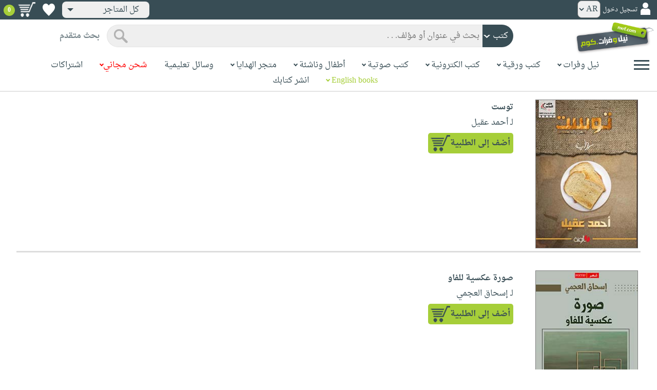

--- FILE ---
content_type: text/html; charset=utf-8
request_url: https://www.neelwafurat.com/PopularBooks.aspx?q=vnewreleases&id=lbb386799&idautosub=383988
body_size: 43046
content:


<!DOCTYPE html PUBLIC "-//W3C//DTD XHTML 1.0 Strict//EN" "http://www.w3.org/TR/xhtml1/DTD/xhtml1-strict.dtd">
<html id="ctl00_htm" dir="rtl" xmlns="http://www.w3.org/1999/xhtml" xmlns:og="http://ogp.me/ns#" xmlns:fb="http://www.facebook.com/2008/fbml">
<head id="ctl00_Head2" profile="http://gmpg.org/xfn/11" dir="rtl"><title>
	صدر حديثاً
</title><meta http-equiv="X-UA-Compatible" content="IE=edge" /><meta name="google-site-verification" content="8oy-u7jxndLKZN-0W6ERwQC7lEEfDtnAiKkjt19aHqk" />
    <!-- Global site tag (gtag.js) - Google Analytics -->
    
    <!-- Google tag (gtag.js) -->
    <script async src="https://www.googletagmanager.com/gtag/js?id=G-R22LRVY4BN"></script>
    <script>
        window.dataLayer = window.dataLayer || [];
        function gtag() { dataLayer.push(arguments); }
        gtag('js', new Date());

        gtag('config', 'G-R22LRVY4BN');
    </script>
    <!-- Meta Pixel Code -->
    <script>
!function(f,b,e,v,n,t,s)
{if(f.fbq)return;n=f.fbq=function(){n.callMethod?
n.callMethod.apply(n,arguments):n.queue.push(arguments)};
if(!f._fbq)f._fbq=n;n.push=n;n.loaded=!0;n.version='2.0';
n.queue=[];t=b.createElement(e);t.async=!0;
t.src=v;s=b.getElementsByTagName(e)[0];
s.parentNode.insertBefore(t,s)}(window, document,'script',
'https://connect.facebook.net/en_US/fbevents.js');
fbq('init', '985327646324487');
fbq('track', 'PageView');
</script>
   <script type="application/ld+json">
    {
      "@context": "https://schema.org",
      "@type": "Organization",
      "name": "نيل وفرات",
      "url": "https://www.neelwafurat.com",
      "logo": "	https://www.neelwafurat.com/graphics/common/NWF_logo.png",
      "sameAs": [
        "https://www.facebook.com/neelwafurat",
        "https://twitter.com/neelwafurat"
      ]
    }
    </script>
<noscript><img height="1" width="1" style="display:none"
src="https://www.facebook.com/tr?id=985327646324487&ev=PageView&noscript=1"/></noscript>
    <!-- End Meta Pixel Code -->
    <style>
</style>

    <link rel="icon" href="https://www.neelwafurat.com/graphics/common/minilogo.png" type="image/png" /><meta http-equiv="Content-Security-Policy" content="upgrade-insecure-requests" /><meta name="facebook-domain-verification" content="whys2nbmxhu8dr3ywkczn3ef4kcjto" /><meta property="fb:app_id" content="304357452971575" /><meta property="og:type" content="website" /><meta property="og:description" content="أكبر متجر إلكتروني للكتب العربيّة، الورقيّة والالكترونيّة. يتضمّن أيضاً وسائل تعليميّة وهدايا مخصّصة. حمّل مجاناً تطبيق iKitab للقراءة الرقميّة. توصيل لكل أنحاء العالم. تسوّق الآن" /><meta property="og:url" /><meta property="og:type" content="website" /><meta property="og:title" content="نيل وفرات.كوم" /><meta property="og:image" content="https://www.neelwafurat.com/graphics/common/NWF_logo.png" /><meta property="og:title" /><meta name="google-site-verification" content="cUd753tkAAO69yubYlEL-UD-6wYShaODPgY1QC6KaKU" /><meta name="description" content="أكبر متجر إلكتروني للكتب العربيّة، الورقيّة والالكترونيّة. يتضمّن أيضاً وسائل تعليميّة وهدايا مخصّصة. حمّل مجاناً تطبيق iKitab للقراءة الرقميّة. توصيل لكل أنحاء العالم. تسوّق الآن" /><meta name="title" content="نيل وفرات.كوم" /><meta name="itemKeywords" /><meta name="itemAuthor" /><meta name="GENERATOR" content="Microsoft Visual Studio.NET 7.0" /><meta name="CODE_LANGUAGE" content="Visual Basic 7.0" /><meta content="JavaScript" name="vs_defaultClientScript" /><meta content="http://schemas.microsoft.com/intellisense/ie5" name="vs_targetSchema" /><meta name="keywords" content="شراء كتب عربية,Arabic,books,arabic books,bookstore,Middle east,North Africa,Egypt,Saudi Arabia,Iraq,Algeria,Morroco,Lebanon,Islam,Muslim,Gulf,Palestine,Libya,Tunisia,Jordan,United Arab Emirates,Oman,Sudan,Yemen,Syria,Quran,pdf,PDF,epub,رواية,شحن مجاني,قراءة,كتاب,عربي,كتب عربية,الإسلام,مسلمون,مصر,المملكة العربية السعودية,مكتبة" /><meta content="True" name="vs_showGrid" />
    <link href="/css/webpages/v-638677812986344962/indexMasterPageWithTeleric.min.css" rel="stylesheet" />
    <script type="text/javascript" src="/Scripts/v-637641143530045874/jquery-3.6.0.min.js"></script>
    
    
    
    
    <meta name="viewport" content="width=device-width, initial-scale=1.0" />
    <link href="/css/v-637666543862847085/responsivenew.css" rel="stylesheet" />
    <script type="text/javascript">           
        function addtocart(obj, center, type, tempid, idautosub, msg, price, title, brand, category, size) {
            // size = 1 only display cart without text 
            if (msg == undefined) {
                msg = ""
            }
            //var element = document.getElementById("addtocartb");
            var element = obj;
            element.classList.add("loadingcart");
            //$("#addtocartb").html("جار الاضافة");            
            if (size != 1) {
                element.innerHTML = "جار الاضافة";
            }
            var id = center + type + tempid + "-" + idautosub
            var q;
            if (type == "h") {
                if ((document.getElementsByClassName("qty").length > 0)) {// || (document.getElementsByClassName("mqty").length > 0)) {
                    var width = window.innerWidth;
                    if (width < 600) {
                        var sel = document.getElementById("rowmobile").getElementsByClassName("qty")[0];
                    } else {
                        var sel = document.getElementById("rowpc").getElementsByClassName("qty")[0];
                    }
                    if (sel == null) {
                        q = 1
                    }
                    else {
                        q = sel.options[sel.selectedIndex].value;
                    }
                } else {
                    q = 1;
                }
            } else {
                if (document.getElementsByClassName("qlist").length > 0) {
                    var width = window.innerWidth;
                    if (width < 600) {
                        var sel = document.getElementById("rowmobile").getElementsByClassName("qlist")[0];
                    } else {
                        var sel = document.getElementById("rowpc").getElementsByClassName("qlist")[0];
                    }
                    if (sel == null) {
                        q = 1
                    }
                    else {
                        var v = sel.options[sel.selectedIndex].value;
                        q = v;
                    }
                } else {
                    q = 1;
                }
            }
            //alert(PageMethods.MyMethod("Paul Hayman"));
            //PageMethods.addtocart(id, q, OnMyMethodComplete2);          
            $.ajax({
                type: "POST",
                url: "/addtocart.asmx/addtocart",
                data: "{ itemid: '" + id + "', num: " + q + ",msg: '" + msg + "'}",
                contentType: "application/json; charset=utf-8",
                dataType: "json",
                success: function (r) {
                    //alert(r.d);
                    //var element = document.getElementById("addtocartb");
                    //alert(element.innerHTML);
                    element.classList.remove("loadingcart");
                    if (size != 1) {
                        element.innerHTML = "أضف الى الطلبية";
                    }
                    
                    var ctl2 = document.getElementById("ctl00_countitems");
                    ctl2.innerText = r.d;
                    $('.addtocartnotf').show();
                    setTimeout(function () {
                        $('.addtocartnotf').fadeOut('fast');
                    }, 2500); // <-- time in milliseconds
                    // add google gtag
                    var total = parseFloat(q * parseFloat(price).toFixed(2)).toFixed(2);
                    var pr = parseFloat(price).toFixed(2);

                    gtag('event', 'add_to_cart', {
                        'event_category': 'Item AddtoCart',
                        'event_label': 'Item AddtoCart Label',
                        currency: 'USD',
                        items: [{
                            id: "''" + id + "''",
                            name: "''" + title + "''",
                            brand: "''" + brand + "''",
                            category: "''" + category + "''",
                            list_name: "addtocart",
                            price: pr,
                            quantity: q
                        }],
                        value: total
                    });
			 // Add Facebook Pixel event
                fbq('track', 'AddToCart');
                },
                error: function (r) {
                    //alert("error" + r.responseText);
                },
                failure: function (r) {
                    //alert(r.responseText);
                }
            });
        }
    </script>
    <style>
        @media only screen and (max-width: 600px) {
            .addtocartnotf a {
                margin: 7px;
                padding: 0px 3px;
            }

            .addtocartnotf {
                padding: 10px 0px !important;
            }
        }

        .addtocartnotf {
            display: none;
            background: #c8e085;
            padding: 20px 31px;
            position: fixed;
            top: 10px;
            left: 9px;
            margin: 5px;
            font-weight: bold;
            z-index: 10000;
            box-shadow: 0 0px 10px rgb(134 140 150 / 65%);
            text-align: center
        }

            .addtocartnotf div {
                margin-bottom: 15px
            }

            .addtocartnotf a {
                border-radius: 5px;
                padding: 2px 9px;
                margin: 11px;
                background: #f0f3f5;
            }

        .loadingcart {
            background-image: url(https://www.neelwafurat.com/images/icons/loadmore.gif) !important;
            background-size: 40px;
            opacity: 0.7
        }

        .addtocart {
            cursor: pointer;
            background-image: url(cart2.png);
            background-color: #A6CE39;
            width: 166px;
            height: 40px;
            text-align: right !important;
            border-collapse: collapse;
            text-decoration: none;
            border: none;
            background-repeat: no-repeat;
            background-position: left;
            outline: none;
            color: #384D55;
            font-weight: bold;
            border-radius: 5px 5px 5px 5px;
            -webkit-border-radius: 5px 5px 5px 5px;
            -o-border-radius: 5px 5px 5px 5px;
            -moz-border-radius: 5px 5px 5px 5px;
        }

        .disableaddtocart {
            pointer-events: none;
            background-image: url(cart3.png);
            background-color: #e2efbf;
            color: #b6c5a4;
        }
    </style>
    <style>
        .show {
            display: block;
        }
    </style>
    <style type="text/css">
        .hide {
            display: none !important
        }

        .fa, .far, .fas {
            font-family: "Font Awesome 5 Free" !important;
        }
    </style>
<style>
    .hiddendropbtn {
        position: relative;
        background: rgb(239, 239, 239);
        color: #384d55;
        width: 170px; /* Adjust the width to fit the image and text */
        border-radius: 8px;
        border: none;
        cursor: pointer;
        padding-right: 20px;
        text-align: right;
        padding-left: 10px;
        margin-top: 3px;
        margin-bottom: 3px;
    }

    .hiddendropbtn .selected-img {
        margin-left: 5px; /* Add space between image and text */
        margin-top: 5px;
    }

    .hiddendropbtn::after {
        content: "";
        position: absolute;
        left: 10px;
        top: 50%;
        transform: translateY(-50%);
        border-left: 6px solid transparent;
        border-right: 6px solid transparent;
        border-top: 6px solid #384d55;
        width: 0;
        height: 0;
    }

    .hiddendropdown {
        position: relative;
        display: inline-block;
    }

    .hiddendropdown-content {
        display: none;
        position: absolute;
        background-color: rgb(239, 239, 239);
        min-width: 170px; /* Increased width to accommodate padding */
        box-shadow: 0px 8px 16px 0px rgba(0, 0, 0, 0.2);
        z-index: 999;
        border-radius: 8px;
    }

    .hiddendropdown-content a {
        color: #384d55;
        padding: 12px 16px;
        text-decoration: none;
        display: flex;
        align-items: center;
        background: rgb(239, 239, 239);
        border-radius: 8px;
        padding-right: 20px; /* Increased padding-right for "All Stores" */
    }

    .hiddendropdown-content a[data-value="all"] {
        padding-right: 40px; /* Add padding-right specifically for "All Stores" */
    }

    .hiddendropdown-content a:hover {
        background-color: #1967D2;
        color: white;
    }

    .hiddendropdown-content img {
        margin-left: 8px;
        border-radius: 4px;
    }

    .hiddendropdown:hover .hiddendropdown-content {
        display: block;
    }

    .hiddendropdown:hover .hiddendropbtn {
        background: rgb(211, 211, 211);
    }
      /* Media query for smaller screens */
    @media (max-width: 600px) {
        .hiddendropbtn {
            width: 160px; /* Decrease the width */
            padding-right: 15px; /* Decrease padding */
            padding-left: 5px; /* Decrease padding */
            font-size: 14px; /* Decrease font size */
	    margin-left: -10px;
        }

        .hiddendropbtn::after {
            border-left: 4px solid transparent; /* Decrease arrow size */
            border-right: 4px solid transparent; /* Decrease arrow size */
            border-top: 4px solid #384d55; /* Decrease arrow size */
        }

        .hiddendropdown-content {
            min-width: 140px; /* Decrease min-width */
        }

        .hiddendropdown-content a {
            padding: 8px 12px; /* Decrease padding */
            font-size: 14px; /* Decrease font size */
        }

        .hiddendropdown-content a[data-value="all"] {
            padding-right: 30px; /* Adjust padding-right specifically for "All Stores" */
        }

        .hiddendropdown-content img {
            width: 16px; /* Decrease image width */
            height: 16px; /* Decrease image height */
        }
    }
</style>

    <script>
        $(function () {
            var lang = '';
            if (lang == 1) {
                $('[class*=col-]').css('float', 'left');
                $('.float-r').css('float', 'left'); //vieworder
                $('.float-l').css('float', 'right'); //vieworder
                $('.editbutton').css('float', 'right'); //altershipping                              
            }
            else {
                $("[class^='col-']").css('float', 'right');
                $('.float-r').css('float', 'right'); //vieworder
                $('.float-l').css('float', 'left'); //vieworder                
                $('.editbutton').css('float', 'left'); //altershipping                
            }
        });
    </script>
    <script>
        var width = window.innerWidth;
        if (width < 600) {
            function openNav() {
                document.getElementById("mySidenav").style.width = "190px";
                document.getElementById("mySidenav").style.height = "100%";
                document.body.style.overflowX = "hidden";
                document.getElementById("main").style.pointerEvents = "none";
                document.getElementById("main").style.opacity = "0.5";
                document.body.style.overflowY = "hidden";
            }
            function closeNav() {
                document.getElementById("mySidenav").style.width = "0";
                document.getElementById("mySidenav").style.height = "0";
                document.getElementById("main").style.pointerEvents = "all";
                document.getElementById("main").style.opacity = "1";
                document.body.style.overflowX = "auto";
                document.body.style.overflowY = "auto";
            }
        }
        else {
            function openNav() {
                document.getElementById("mySidenav").style.width = "250px";
                document.getElementById("mySidenav").style.height = "100%";
                //document.getElementById("main").style.marginRight = "250px";
                document.body.style.overflowX = "hidden";
                //document.getElementById("main").style.backgroundColor =  "rgba(0,0,0,0.4)";
                document.getElementById("main").style.pointerEvents = "none";
                document.getElementById("main").style.opacity = "0.5";
            }
            function closeNav() {
                document.getElementById("mySidenav").style.width = "0";
                document.getElementById("mySidenav").style.height = "0";
                document.getElementById("main").style.marginRight = "0";
                document.getElementById("main").style.backgroundColor = "none";
                document.getElementById("main").style.pointerEvents = "all";
                document.getElementById("main").style.opacity = "1";
                document.body.style.overflowX = "auto";
            }
        }
    </script>
    <script>
        /*Scroll to top when arrow up clicked BEGIN*/
        $(window).scroll(function () {
            var height = $(window).scrollTop();
            if (height > 1000) {
                $('#back2Top').fadeIn();
            } else {
                $('#back2Top').fadeOut();
            }
        });
        $(document).ready(function () {
            $("#back2Top").click(function (event) {
                event.preventDefault();
                $("html, body").animate({ scrollTop: 0 }, "slow");
                return false;
            });
        });
 /*Scroll to top when arrow up clicked END*/
    </script>
    
    
    <link href="css/webpages/itemsviewed.css" rel="stylesheet" />
    <link rel="stylesheet" href="All.css" type="text/css" media="screen" />
        
</head>

<body dir="rtl">
    <form method="post" action="./PopularBooks.aspx?q=vnewreleases&amp;id=lbb386799&amp;idautosub=383988" id="aspnetForm">
<div class="aspNetHidden">
<input type="hidden" name="__EVENTTARGET" id="__EVENTTARGET" value="" />
<input type="hidden" name="__EVENTARGUMENT" id="__EVENTARGUMENT" value="" />
<input type="hidden" name="__LASTFOCUS" id="__LASTFOCUS" value="" />
<input type="hidden" name="__VIEWSTATE" id="__VIEWSTATE" value="gpGNjmwx2rBFDMtbY99M1nExYpehoYSUvsWLesJ0zEObmPhRp5662YjIGGCXnRxCTcPzBtEHeYdtXZvsHJU9FIsNf4qvTQaJ/282oO7xUa5+1agsHkkD9Sc1WKdJDEfhcjiRbxzGw6xLxEs5vxLL7ZlDsc6ie/5skpFqAVA4mdq/p0nD91+BJStnAsTLZNz2olgswnFE9O/W7Izxkr03LdT8evTrkJdnpckOG9xC76r0EqhJXOMzAJ+R5Zq3ufHYbq80Gi0GUgQQj4lyr/p0oTi+zimC8xQwrFcNkzHMFmZRhwNP+Z58PJPVW04DiypUhMLcN37dWeWHA95OZ4Gthq6S/f9E7yBpSJ0/OsOGD1hQJC3dHpKdxpAkgpp6FFlD2LjmaoCi6Qdhi4vixUX+EUGP29qxzS4sc+rw9iS6gc/7aY+ms6MXfrmdP4EDBiWrnJmcNqHRa7v4Zpn8jm9mOcDY4V+vbUnLNf3ZdUymMhke2E57NtC7UWmMi5QJ9F+yBdVwZKX2AHI6+pnXwh9fRJ+0wJLRp0KDTC+XFSElKhTMt4zZH4ysEq+NRIfH3MGrKvfkaMBVdZcP55476/R99uJ3O+ZmZ1YSkK+HN9k5K+nXYEUlELfBfj0hIYGd6+3IgI90MpN4LQjtIscjl5ETtiD7Z+rC68vALgf67sdAaGy5k3aWWqAUv3AOr6n6Ur4DiGHiW33aNIBB8vVY7N9S48Y/g0scIUqtTMDj4MR7hj8J5MuL3I3vxzrMc26+WNxQME70zZgy/5ur7SUSGkeg/TuLurVbQPKTPv6i58QwVyYGhpZbRL7VZn6EWkZKC07DVlHlZO+Jedaa+1o8cjPKDoLoVxlGGJE1qWS7I98bVam/SK2BLC1GRKPMat7IfqFE10pgK6temLWpRCOTKaJntNVMUqpke3F+PJiloT7vw0PpynaWppEa0GT2NRxUKScINNelXt2qZhugariuiM6NXdJeDaIa498+8X/dW3Mm83tnLncPStzUWE9fpGy7HFj4aifVbujvgmmQgi99fiTcRRb+xedoiMOK6V77M5I6vgpTEc9rU9C1ipp54Cw5QKkgaKPVl7yB779LVS0WFfkD22Z/xx6WsLFdAOGX5uA5IwzoGpKPhjkym4AaN7e6U9borpgj2IU0u67bWtk9fgaaZOoIJ0YPffAzhpzAvzgd5OZy20ol+rZg9gHmQPpD4LgvPA+mOvAofodQWF5B+3YlV+tRLykfM5Gqx5StUaQBdS9yerhxr61n/zkk2WiU26yK6a49di1dfzNEgzjVnDSdN/ADWmuMQKjQPChM3v8zq1mdNJORkE5bu8d5U3fPpONwQmOKis3EUyEn4JZH1TrG3G88NneKMkXA2VzbG0QoTSvqPJpVsZXAC1QrrWH23C/jIb1areJljXuHTXMwajByk5xCPsSeht2fFz7PwAFKTssS2dqiszU9m6qTDyhqha96LgZXKi2/24xx4ifvdKZVPwoXI/E7yEmRHUImxzpeTI2neuhs0Va4tOuanNXOzR/fSwVMiIpLgDi/[base64]/dYVH4I/2YBjeMaZSPIYjNzpP7iABPzLDq2JYPLN4Zh0geWAGsQQsqHprpf/fi2LvTQ/MZs05tc2OJ7wtwX3Ko23swE9nzwqu5NcFufpw0mfQFEIH2BD25VIIiAaa8nq0QS8U6CU9rlbiG01SL5UXzOpTdqzMdwUa3tdgP1UvsPhhNGEvO/QLjVYK1N6jpsTFLgAJBgwBwbiXE4uBgdWvRvQyYP0AkvODgkoFKxl+/ZRYRKhb6e1RLlB0gtfErVVDhz0aKhiis0/QC5E5V2UPtJE9oiuvWAAr/9kwecWkQFOhq0XuiqdNeqIOtXVXA/cMeAJ7g1usxa1tFjEY3DRPM4tzYtmgLR2/suWr3UvXbIIMsDfiFVDKwuPOstdTOhueRElC04Imud04je//esV66kNOfTnuxOk4kEMFH7WSCRzRAfM+CRuYuL+WavCSUGQso4GAYvMlw+5pG414xxaDQw3HTdeAXKNuLNFbzpSljSPDpsQ3YqFEEfo3+N3e3nczhPJQ+iWumdINCU3FkHUr4cm8C/0UfnUBHBw/QnA4gJ4ewowEXZ9vlgKvdXK/fEuvzaRet1w5wZdDMyqrRbbvdvBJDhzIaIFiCgmkHzEfcsfjVHOkoDoeFpPDv5b0791WxU1JGC5PVGipO4YFeY74JonjF/XyJBE/oZnxcfuzOLPq9WZD+0jKJbmVqh9E77u+dwikXciw2Cu1vdN5PWqq3KdZv4lx4cdpAOEhXzOdjLZh/Dx9gwTcZjSwLrQ32wLVQu1eqhiKXsK91e1gLUmzh+8HcuYSLrMkh5oc9SegPPmRWpt7OS2+TIfTge+clKWm+2gsOq2AOvUlN1aF+PktLxexFlTi8UJW3SwdtQC7cRQKMTTJFbj0yd0Rsh8gRqN438h5DmmxuXeSkMrqTNVRM9yKpcXX3X3rfjmP37e2BqK9BfAAd/l0R3hV33mWJwZN2Y01WGJ2ojwwKwpBGI3Ho+p7UhOBwwSf89tNhuJzkGtys6z/KV8ddWeT+vrb4FB9DSc1Xj0GBXCh74YmuThGdTVqCn+FIDOO94mKaenWUL6peXAGeLWpsfo/A60F9DDyqI1WUbcNv27WEB+1/vEQ4a7PKDABG1UOKdHBObLDljsk0TR4DlCPdQPK8duVx3Ujr/iLsXaOEs8O77bCtndRVCoABwuYnKYEgzBHIwGesPYZg0rxn2JkkEtLOjXP1d2pEnSL3cPbHPh/ss003cttlYQFOuchQUimP8YzZYDYmmJ7JJB2ThtIZG/P7B7iNw7Bc1wW6/bmClS2vtwmiPWLika4IjMLpc6kbM98utc4dO6dLBenw3C4E2W8qxDs+RcpGASTMmEseEHJlAd13bxMTaCYAdDEm8WdzZK4YrZaN0c0EemtL5oT/NPkeNcJXgqs9uMNvMbAZioOBzeFG3fEU+3cJ5Q3cmTuOUBmqwmoiqffL7NYVdbBhjplalFDaw0szsZcBubuxKKjjOB1/gQ91D0GoCoUIlKeo4/VfYLKkaH6VlnUXRPe/DUIgRvash+Jb7B2X4PK5ODRyTO5kkC07d+dBqaLyKOT1/xD5ut2ZD86cDmScnApxaCABT3fWM6yyfW5qLrspPd6tzKDhUIgjMA4v00yk5dy+D1lsTmCwLRIPsyTajTgWwUn+NfBSN/SK5dcSrHnskGKnOiwUxDZg0jIvdRjdWCP5x6B/pBhl8nvQJO5Uhr9PV+f0gWiMpv1mBaSvqG0q/TMJjV5++puuOYw2fLn/X+LdCzDDY8QbXy6fRYXiU3PmvqpYOKLpZ8EKqX5j3NmLUCfJRNzj8IYVZJPOJBtOd+kZsbzGOMJhmKg5UhmKw9LuvBlTLnrzKhTPbTT41crsACbLsoAo6U2kExQzxXTKn1Ek2rdX06PvqRiL+25A0z987UyIB2n/GFS/Pbis+Svjezig37OIqzmax/9Qf4v/NWJmVCcLfsgvr1gFodzDw5/Jo4uWFs6UJCv4gbJECKXAFBp/+dYOpWK+U9dRrstK809d1zqOVHW1Ewufp7t1YjmffMq8JvbCRb+WMZgnP/g6Zd1UBeS1jnxWXmTQ085S+/5yYFKQFNO0lI+p8ijdrVvIkB60GWyN57Z9842loLispKaBSRj192FeCl/4bHky7jIhnC5u4xPE9F0Hz799Uow2lyfL6KQa8aHW/vwrdb4IM/nfNIAXboX836OUrh5o3M9kqaYyTxK0qXq9QoyWlvyj4bfjZ9EubLJGGUU8jNJKLl0Edl7K3V8rA1pXout+qX50hCPwSSr6rQH6Nx5cXkHbH/Xv1hRfXKusH6lpg+L4o/Rv8qX/W3j7jRfbIkUx37qyOKz0DgvzU5zVjGP8mk5kTl7ZcT+cqhELH9aDGQ70huPBviFCm8XAmk4huj+6yD9RXaCN703gzppFYYk6igzMkEZWQv0BMc+jE7xAiyVbgM1wrreCIIfWSS1CqZh7Dl0C//qsIfSl1Lj9ONJC45iE1UJYWvf1FRLHTK6Gfk366PdB3BCMRPyhprfpc89ich2Eqd7/fNcaxYuOGhF9Y22pkBDB6UsIwGn1tDZB894YaHhNbuQh2E0a4ClDJ1+c1012xk5oqyLSWYg1kRG5kUqhGgBkeqzWH4bRbW6DLokfVk3ChAOkO+QiAvJEUXL43RDcwlOUjFbE29OT4de/bMmec5v/wzOjPzyo9IFJvoYtjRM9w4430i7YKue9B5Gm32KxzFfHMQuNIjTKadzfTEl1XI6/u9bUS5HSA7lwtMKH8/gJfNCvWzeSeJxwij2OBiM8OF1Y6hV4nQNW76HJK9NHM/UiDEK2GZ4E41CJSNMJP9ZPogl8UIdGfPlYtZgbsCIkX7acELbDI2m1M9REerd/vio9E7rGjlC+qkFWDY8RxfrYSbvgwHkaGC/LXuw/Onw90U4yFGR86mDcXq9vSXMIzSFleqslRoaDFwaqBQNUSjQYn70d8IK0fF7bfQbHkaBTPun/x3pO1/dzdMpyYuSo1T+9StFjzIYQsoUlHMBqtJewTjaV/A9Gbff4Py0UMduoTjaF7YUSJzzxaLf9bGlaG3SP+lbEwM4m58gooyx/5Ttv3vv/6aUQMZjLIDDQZRZREsLGmXn8t2ltDbUjfCVdkaK/TlMIkRE9I6xGU/lEhtsMyV3oKXTIDYn3WvXnfus++LJSDc8JIsdMF6aBwYdMI3YQcNiagOCJ84RQdexM/0UHG6AM8dDOng8mKvRAJmpsh7FD8aHjLRTHkUNUFx68Kc9HeeF6zZE46sr271xFmCztG54wdAox7QG3kvOwE4hHc3Jn+gBeqUYvHhL6h1VtKiXBvBjHeBPDK3EGmLXFlcBMPMKn4fq/48JyAwwiARfsuZBqudphMwmnIs3YVz3ifv6pGNBW0dWsvhu1WMajGRIm9SR0cVP1PYyvinGMeZfGdw8mF//8UTnvPW+0semEilTl1bvH40OUkTC7z1KsP57Xxxn0ML9EwEs+R4ZZB/OhwwcdXC+F11LeuWGaNaSkjRTo16ftI9gbFqKubKJEXDHuRUy6HXrp4nzHZi/o68Kf69wsLyPmbbNURMNeOHEqZYPPp7TmiOqyIAVIwYFqtKuoAd5HeAFRRy88oOGBhJSFP0oouTA0sCKK5GYROZAA63DzDw+cKoy1tWIrIFbPkTRnT4SWxubYwkcfWfeFF1nJfGIRJaJ9v4mcNf6WdCdPHjRKXhcc8dLB6tEJY8arKtcIQSUrkmn38tO4t4/ezbrlyvCuc+d0XVGnjywzz5Jc86/a/qpkVqISpppxyRvYGex+tfQH3WWqYF3jy6TjtrpAndBdV+a9FnUU3h2rDkEq0I5LnqV+uO+7EidHyYXqql0K74+cqNnhFea3VDKCCU4l7W73c09nbZwrb2nRQrSxOo4gnyIn7OFcD0+mQ/+pP0xRujpdLzoq6hEVIaBe9edGydkrCrVDvICDypIgOsNYsB4o99g8Rdawlkg6mA4i+cA/qcZQUPnfDVfmqUl/2lzDdEryKmNDDS/KmjbRgKWFdVUF0cieclvlg1YrDFbaDSZwSXZc2wZ6/P+49QvyPGDYR52eATUOdOI9lyfXbje8eb8yDJVaNh10mcupZOIF8f64x85181/qrSz7hAoV4Wg9vlUH6Zt7zeDo5hLsPuR0FrYkJK1prD51/5z/iquKjF1aPS5mwbM4kq0E3GXCvTjgDzrsCVtz41Fo6UsNYsjmjCxdD5Rz6q41jUVj+U7IUXXujdZV5DC2Zcre84B5Naloi/MrD/sn4TnpnWIztycGiLm9CZOMLjc8BlpCquiC+MImyl3OcTq5YGuqyp1sXM2AEnmJn1ZJ5Cs0LupicyPvRfRtHy/6OHCXjH+hEYQeGWwI8sDK/6bUN3Kk8yax5jLCSG7PxwlSqHNrApEOYuC566PgAgVyR6MLYsH/2Yg2XKxUSu2Vct7vpxwUZEfHvxkl9zZODWoSxXw/KqNZAEMAf/xW74apK1TAjnR+OOCwKbkxYVhMRk0rTWnTzeAsRvq1+/LhHEybT6rUJlMCZvHg+WKa6GmFMzpA+cXBnxm6vTdAkHBXTjfSjAbyQS+Ql1BrKCCr+MX2Ce5A0Zfr3UIEB2joFV6n3Q+AHyfCOLa0xHoPXB+jwPZTcUYIhHv12ECnuKhfply1aQhYZ/2GIto7nmHdjXQCn6yoOqknKxM29DWKEkTWLQjFbgK/REkcDOYHvsqWzzNpbtBH/KEPSpT1kqHxHySh8tAQYsQgoJ3TLf0vgVST+jZHBAQpcy2Sr2kJ1BAhapshtbs+5Wt4v9kBv2tRop6nchpQCMn5natBCS2vWl/HL0quVVSs3+TcXjF5W6uOKQKby5bGbezUtl8pYScyQIxq5L4ewMU+MgaWTr0gSxqYtvhzdzHb3ucIUJF37gdT9eaDXcVY65xJW/ScqKQ0g6s7oJnUIMGqPa6xSkg9i2JLiYmIRDNhoCXZkJOVaCFYk5vzbsORAc7uypN4f8aObXKODOwt9pCkTJKJnQ0UqpB93Slq4/Y6mhnL3c0aIuscEicaXIrb7Fno4W1JBcuEx0SQifYHJYyYL7LyRndYCBHE2nyDQZTtTNsPEJzQ5MVQoAqLWAIlAmC1USi31RcMFYw5yZPiOngEp0tLuT/bYzsymKoXgKxfFes4B1ux3iVbb/0qXFFpG+KzR8PBAtXMgy+wS23jjNlu1U2/ENdbef/tjnfImPV2sFRTgOABEjYuhCN9evPdycCq+VqGyk++akpVmNVFPu6m9rmR8WMQbLBVh+bAuusVqyMVgm8cMdeXIgy2p7vbe2gBPKZlupYGmUC43wtG0HdD4BXjIrhOgXhIEot/fKYwhWFBGVLlkel/+jcZ3HZlB5p4ufJyerUALGqgNR+3jWDDWjEZ1PgxgvnW7MP+KmWS1GRHnmQX+Dljp1iHh76/pDx0aHzZCG6NwjSxrsLiiurlOBzH8ycdsym2z2jnYcEs7M7oEdxQUqmUI+WeFsCIRNszoOgvY/x2Otae2v4TtmaRXPg2L+7UB86JhbFni5LPZgKrIO8ArcQmWXOUJAIf+cqc+YTj0HjKnSEw2DXFvCJ0gFUQDeVODVBfbTFPhv7pvHMnenrIOFAAoW/[base64]/YgMYgnvCDtZRMG7538/bNM+5RqlF+Qo45crGM7GBrTpy+sorLtLUddsc/Llazbw/su82k750Ifv2FKA3910ZZtboX/9AI/gwMzu7vdrkIJtFEoo/EfANqGzK7XrdXuzR0xu8cDtjtVgku0fBCFJw57Znl3yMhVWrnJZE3nZT5GXHO9Wz8NFni+guWAZIMQFVebfvhYbe6y4CGjtqHMJ1AXIXX47vIC3B8dTp/A7ABBQqHi/cODziShGrKxMKzvHNtpqRSPJXrFvFmKTHwzr0j5smS2CbOCT6VrAlMvO1isE5p0Iz9Ofj4JuPjSeV7eaILXxo532DYVbVlqzjyGpDQ6SEqMc/eS3z/ijQE4gmM0z5iFhYmTgZlXMG0/12UlcPZDbx180l4NsM2WX90EwGVk/OevgEcPGnrN8BbXBN9rB+Vwv8ijTg1Ra2ZvEWRSKEejTAy4stqECI95EcUSvnY+sPz7zJMyve1/[base64]/[base64]/[base64]/KV29KEKCVrwSD7ToLQiwst/VUEz6d4ahPzgNfai1Rn42X4dJ69jccW+tPcxQL4cIMyaoPAhcQXlH5BcO+m1hNR0t6BCW3+PlhH9HKDAxZYFfneTJzHZ/TPrvAzrElh9iGcH0t/GwLOtu7TR/A3FlQS0reZ0jme9ba9VvKakWyHR/CZuaDf1Fafs3huFWuHDEGtWMHlSDW2FDRWM4+29AO11ydBCNptwxla8b4+sImyuk/RLkUNRW7gQu4hhDBKkfZSqIZXPpJ8A+Ndx6IjjWFRjXpt0vZV/ob1A8BjkDTce06UAPom6S2te3JLxKltzB1OWRm5w8N9q5DVYKyfCM7T/ZCdEFgm9015IAb+ZuDkc/95cHJXnfCMbpmBr5wSZejyjPDpdSbjnmM+LLwa8/pX0EuuEWbV2HMB65SCqtqli/3P+qGw9GHTDiBm7wO0VjOgTL4PdFQk8FcQMl5ZctqWLfxnRCcbE945a9Y8s3r17EnGOKGIpMj+tkrw7+TBRgiNbTd8FMMbMkIGKnYXCOndp7Ee4HDgOHlHFME3GA69dO6z/yh0XF0AR8hXlc0yNKdKmGL6xUDovnDl0Gx3YbjTZpkG11CLiDN0lDY5pq462e9itd8Nziv2i5Wuhq/U1K6KY0JMsMwlSlGw++kgwHlAniOJE78SjC0smm4uAVwsPHit0EW0Fpo57Mf8jKqF8Iu21qZSxIWJx1AaAvjk12lpppObX68fPxUM2BDYd7KKsogprKjHE6U646K6HI5v/dLI+ZJIe2r9yK2kTamNuBUZF8wE8NYzKCCgdjRGZym2Yo/Y6ucdlNXKvx7vVnrv1rL+cXOW6hOFtdrZt0UfbyXe0y+qedX+gb4SLZBU79SvfZ0deX0pNj/uYmd1tzfM7O9url6lYkYCfEhdfM1NfUlpw0ndKEEmp7KVUJMDSQS8twiF0BjOwgO2tNm7/9qq66enCRmPq6fcwNcoyH2LGtfcxjiqbJLxJQ54g4G3CbAppk6XHqmaKfwpcd76fYz05t3G9Zjx012DhLkL87Y0FU5zsxZSGCJ7eKi7NWGoGaQmDuitUfLdWuctsarqGaCEevuk2zO3fal1lPeRi/LqWGPvvjhvXJUVh7gdEj78ccZyjSMGvwXHQdxqPDJxpbwiI4O500GWRts91bkEublSNu7zjMaA0BODlBH/p0Vo15uJtmmbz2Vu2vxstUP2HoL5zuPWegfVGD6Btdd2ojATMk9kUTFZbP0OA4GP1/HB7MwnhmSZd9DmKn1J9zvXzUi2MpJj0Niabbxg2/rqq812btMFIgL7CNAbAO2ORdCJ5g1doo5nVpMjF3kS61zKciV6J9Xfe/OMHflVFYQSyNC6UfGNx9c3YO169IJwdmoESqE53UD3NJ7AdDCU27CRcSq39OZhYd7YT7BrPciSTvclDUl1e3ujK+komEmptV7evJ/HKJ56dWVaHcpmNOZ2SSNroWn57iObiJQjFrrdCCaoKd6ud6OcYA5oJ2jUI5GhLa1s29+eRMKLjIlaOr4Yv/UBe+aVDfV4Zp0YFJaIbE628a//bxmPF/D59Yn8XtWpdJlYOuVVOXHvcXOH43M+URgx0DDJ5X5V5ie3CjCaqIb7UZ3C3ThWH5hW2QTqlr8q7lXi6Wt+TdDephFTv3NAmtxAry5ms1WJAA1yXb9dKyCkf1r+Rsax/uM9GMe5HFwufDn8S0yC1cODCCTs6uhn75omtu2Vvwnas5/2ECnMZc1mR43EQ55DwoRl4SKgvYkFEF501Y9ATofcunO5dOlRbAqMBQsGvQW4keWuIWe/yVqbxFqki/rb/+MWhrBlg7cB6dzT/qtirzLDEqWgIWWkCm7c/RDpLTkiFf1JMYnirLqNf2CmmcsfTyxLVeCk9Kgh3gEGm6sE/wox5fW3Tyr7RMKIYN+a7nplpx9UTHEurM3Th89AMZXr1zrbcwC+6zgD6puvvLNtHKatAG90izCVJrJj1Ovntf6fN5VdhCb/FSjqYR60KUtjCCxod7JLT7NFiisiAay0gZV+akyQbS9A0vYVs+Q8hU8sNTHvREfbTnKAeIxWobhS/IQsAWvnif57cnTb3dxGuH5YsienKOLOUondSExWzA0IaIzYvG8TLNfIdyHL54HREaq2eEPniAicWhI6Y/WdrDs26veXyLjWolIBFxeLooHd1N2FJ/ocO18b5voVG/dNEaJLR+NSnOdB3dgsqcYT4/up5eQsBQlTzQNx9mQyG5YWGKmRdwGbymonJBK/suiMMK7vGF2+Lb0QFXPzd5PgOUO1oRe6bcEQzCoWLDACXKflE8pC70Xho7T+HFaQZ/03R13npkr+vyppixfUWsdnxGVCxtv9E3I6ZZxggGspWplQ2F5PvvuRrEL1TgQfzKSxGccSCgs2N7UM0mT79Md2VMgsBmzvLP49fpnEbEEOeYZO/3tORldm78LObdhXhQ0R8Ae/QmYp+pM2uzSVfJ7emc9IaAueb8fydglVHH0hOZNjESjdnLgiPTWep3c+aOaw4d2+kQW2JMzdq9taVNbeofnVWnasYakv9N4nXIHKAPnVy8T63lFzGSeEd+nMq2NTUU+qDH9vTULaJ07Vde+hHEJZawMPuJWj1SAzyMqXwwVaD6mNT79I1VR/qOlrLWdPzAM6VNpbZKSKZ5NXC0Fixs4Lx+ARF2mBnIyRXQzpRsHmI3AbsdXeZIarQOg89r0xq0AV+grfMflVCNGg1V8+tK1lXYIDXSdCdYEB9iBQzYc36QjBiuEGKPyBSD4nRxSWAeGwUiHZTHJSNeGaxeObZpMQy/U4sWFrHIYU/PmiF3wyKcMQSsF6rlZYBDYFE6dNyAgCWOfn8Q3e5OlS30BlnMwkcXRcF28Gq2SkW0GCqdUFX0tbkPi3wyiI5jaWZUd+yScr6yPMSfuNIEBtpy89DGCQa1jN6NP3mvEnxnx28szcTjZF7j+iATbpS/bHnjsLTrCzzhw111nceviwQku6hW5yKclalS6aBHEbptzKNnWRecTVxwkfMUk3AGhoCM76ieJryhrIdkBm8xKTRzbzBuiA3W3543MkFu1oo+rgCCQoaCh47zuOD/bdnUNJ6Izn6jF5AQlcOZnK+ujpw12GyzidpVlBlQx+rhZSs4/zXDgqhGL2Z2N/gIXveuBdvyecvdv3r2LImpspC7R04hKj+T3nxr8zOjQdo8gzhxPcyBp9ENXui2ikeB/LVfrZ7WWMC2bhSXvTd6+/tXEE1W2IGkhOwIMziImWJen7zcgs41AWV6rqsd3Hfttu2g5gPb0/8BwG9gKQ9c3Y7cYqZchyAN3yIl9KHM6BtSibgDz/XYPSRQHQfBEKsdA3Tdf4q3Jm48yacX70y5iYL1tsH1GU87iSXMWfQa1VFoFJCWqyhmq361mqdomaDGJMi0Bwu4yPA0gpD/PPOjM6Ci0g/87LNrOaVukeMyIuD5Ftu4FL6PBe/yacplpcvnZN7Z4E4lsflYp7byFbmRVa0CzoQmpkjCLeOxRTSDRXIdcoT9ePcYFSFSHjoHvS5j4kf5jlJwPUdejzYwYfFmokWnHXEDIuJWERlj5SO9lnchjscaytWjTpjgFKQD2oY3QBd3qvE3DZxvHk77Wla9z1SO0yOzr8omQo9k0NRa/4mas2MuzaA83NjzQ7gvm/2Ccz+jsBQwN135mSX8DD6MMWa7/2ecNX6YcrPiWnqnmtrsRMTpc77GPyMAIONDgQzxw9rsV3YcqA6N7WugVOqBLZeab8o9WSNc8ZWZ/VSNakG5mliPAuqw+C9tehljpA/jDkaOkFlfPLyp6ktXX4d5xUq9XFhHXdqYWnjc0pjoAdXPXueX/OJ5xNjlgi3CJB2IM5jN946v4g4op+KTa4teIKxCTfGORLUvWyBmiFhJq836fnpk224Wk7Vl4sEaOcW2qhPYD5BEpfxTr87ubuGH365Vf4lr8OPCkEFU/YzTDLV2ff0nv6o8+Rys6a95c2yrfeaL0oNCMFyybtpRHM9L8nTyXxeo6BUebA16FadDCUlvu20M+YF3NmuP8ZUtIJdYC7Ec1ZM1AlMBFoEcoD7Wr2sKxz3GPIaWltZrU+o/HgIwZDWUv5IGlWpk4R0KgsUoBGsyqVBdj0dLY9qn8aUE7EFoglUbMvKHy6TI+1VUXl/RltoOqglKGpiJeELjYYolaxd8fBrWlBS1ZT2vFNUWn0RoSQ97WlF4Oa6WWUsuvByb4jVIsb4+EtsWNOZXz8DGG5DaxNo01iJaiuYWkmfhg8Z1wVyDYy8JEHatXwyZDxVEqVTxhU8L/QvI6w9ycS41CB0GjbQJbKtpM9QVstupgmpO/N7jMMLcjbDhjqUpqbVx9BI/aNMHfvD/QaEkSatD+AU62UwXfBiX9FE/iyCUPk/zcLuQ7GicHYAWOHDzKOZvvVc0OskbbMjzm86JIF2aoWxt1XsXkE44+GdW1+zT1ml4fhq7mm5s4lZyZulXEiqNO+pANJTyZjGS6Nllprb0RSgmosBNN1TskqKEPAksQHwcMQjzp9mL3OMN3lKJNSAKJfMR1tRTvBJOhN6vcQlop/FwaJiLxBz8jSX5kot5mkm3O9N7/[base64]/x5Ri9i+ypjapGJbWqUMVFd4dpfnxEq3Rzw7E+wBzjdwO4OZFEP1Pzk/J3vDeP8qc4TxN0HkpbTVaTioQpLe23xNs8njzBD1tG5O7Y24E0Qzg7GOtILEC9xm+EBbSGLhUUsA3ucwiuoD5STlX4tOHiuWYGI1RJNjnMCc9VmME/H9O4vbdItjE9OA+vw6zsaZlwIXlOlDDSI/q26sOTSxLyIwfFii+r1WBOrbOTY2MHfmsFoW28eVuHqHaE2VSiPkaxjLWZN5At30b25gfvxDigYSmhcaJaYEwksLiw2mY+oNnpA9z0LGcGBkQwHMeO4ULEWRkpHUV0tRP6K9Zy3X4r1CKZF4NiXOrHCZWXHOVyDtXvF2ZvpE5ZX19/zKSe+FZfFaGqBJqYqxoLEtpMrSHpovST55ciXGNhme0N2T1pCePMGNPzuAI33WltBwR76iClvcadeaAg1l+UYwGxF7c3Omlmi/PBSY7xkBFV6t65k5toncFzf/c9PGrksEWDPoA/Ipa10u6Cjj6AwtieTMEEBqH73CBa5VRErw8Q+oZNRxrCQFN69OeAbm5q2mv0hA99ky95DowNeZG18dzOwHnmhBWnzsFId0z8iLhK7LxT+gHqb+B4gmz2r51Bk6/9KBia8Om4XYL7svlaHOCf+mmt+d0R4AO1HdbuLoEFlrDn5DjYvduAlkiiEQMtmG4pBKvEwJIudZLxDSHB7ZXjqNgKSaNj3mPstgo68uBbmozfSKcr/IvT1nFOJo7Ml+QthVrTyAJ04cq/SiUYN3+fPC8B6aW3MBgcRnOxxh1X3+161+gUjSbag5eKmq1+Xr3i/y4g5apeDnLOSbbu/YixkOeEvS7GO8YohvfIjrz8weoUAnB7pKsJE/m22+lvsilw9w/J+fb7YmsrH51Bdjor8UWR05HPQT9HMTbaj4K/8uoxWx85Eh886Q1l59fhPdzFpFUISaO5NrLk8dEuSSYaTfWCYJ45cFh7YSanqwQipwHcxHqEc5TuFXdV05LFLeEnPiBu2fYiUrU6u+XYUe9ixtsY0vL+99fWs9cNvNmFmFoRTtQ3VhBMY9GvpB+GkuBPTH599sT1eg1QezlgdYxo+XcqrsqhTygLs/O5K1vZtHNG1yjDHfhaWgiZMnUnfNfHHn2dCZXyE4sis1/RCQoMsg8I7XegebaUEl+0HtShcsltSOB5MCThRLvRrfxO0SfEmMNnr9ajNUy3zhbktz+088iWuet+qLm6tQXMaXHmx3H7wABVjGO4X30ZC8QUS0ljOZeB8dgSeCpPwfVAl39l+W4MmYjbnh35pJDvMbkoNOwPqww7/u7IkrkzJFVwrA4AnGqvXlv9tC8JzPQmj6bXWFUJU4NteWues3gzfw3iKfkTKyqq5YtpSLcejOtBs2LO5XSvviPXalVpbsOWT1aHf7Z/[base64]/mn1kBC8sGBBAzm9UkrSgP7rb4l7JroitcKqMd+PyUHFcWEJk2MWmuvVqsdL40FJ8PkRYdslmxfrdAF47ghRjnDb5Ql8atF5EAwSd2GVHY0ttA0QMPKfi3VZwjrNyMMOoF2+JwLKYMVyfMMGGjG3OUBJ3TuI3t3ce6aaWCXt3Hxwb6MSBWyRBH2WWUj04maPJ0HnhB/Dr0b5xX2U7FrDzdwsa6URhceQdUGVnhqOpI7s5hyH9UkByYMPK31lYB2/Z+OZGyUXCzoIdzsyOc9aWsh4TTPYwzVovSs2KYl4QUYx2XpnIYF671FmqdO6rnjtmNzudxOMpXzHveu+464j/y5niH8pDkIqTmxJnxLUurlP6tHh0zEdJMiMBhuhhK/be1IxGKzobSNTFNCgVuIlTDW4Vg3IsQp1zbMoFQCGFeseu7Vu1vFGCd6xPlW3y3HWlUbZUdoTXGFzCnIgxtCdI9rifbaBc2sQiUXmJzWVDV41el/iNelkjL+APGP059VwU2df5xvPqCOfj94uMTPMx+0fPQILSp2ow7HNjO9WHJckRbd18LLKJkfTFGUEKTE6fycg3Q9GdoY4jUtOOok3FXg9fbcMClVC18CxB6YV6RiSg9DRC8Gap9f+0cwPoJDkMi3X1g51PPoL85CIb/BmzvPYTe02g/UYtK1oYFVeVZJU+vrnZqXB73tWGbxUcv4Cce2KiaCF5CNZpNksV/xW5NtGUCbYw49Hw2WBwvBievUmanJh+gFf2Nz4LeaRwLcPTVNJCM2UMvJ9w8umSlLV+xZtCgBR3mcvO3UYYlmKwueuf5jUgQfmm8cIkdQ3If4JmnR1C1k9MpSiDGUtFOQCSE+n7hEnZnJkT/v904cqjpB1Vlk5oC5g6lIODg0yI1add1SmwSObh8LFnyQmQjEzCCyuzB6so3Q9Q3bOl+uSWDoYvrWUS+6syiTjOSEdBx3vCQqrJZ46KWvII7EYdw4DAH0fPe9F61HEQJLLbCvothiMWKKZsrLBXi/3TbjY3KoYkUT2eYIL9NyhTSwzlWt2cSQNqK/rD3nWMqFxTf714icjZP8NGkXaBCM/tAPi1qgh0zVNGcOXWecdxuc1TcsTYk8HPrcF+q8S0FOP3u6XWo2cytqzk+D+neMrkL1PXM0qfycic33/TVwvEdDAUJYJYxNLhMZ5Tf3kMkIu4XwJZi+vsi0KBAm74+WfGVn6Xsm543R69SU/FlMeN5VQTg41UbxxW5bc314OBpYaXMGQkgVbIpwuZuiT3/njQAEEKqe5VH0XXpQq/O0ulaJbTSp0YkS/[base64]/qwMPDjyOt2x1jj+aUBD6vMp1FCugnPmzSC3KJfKkOc8nVxIheZUF9kNoXTm6FLG7t4tQ5dp0Q3qOY66dVJwahtntaFowSOdaBwPhL1elKLJ3hw25TS99xc75HIpYR9XplwHzD/24HUX7ztXnN+Ct1OkADlqNIhW8hMEHAG8i+FTEt+1dd7mgcdm4W9wmFts2K+MhOLmG+jUEJRnNSV26SfsCzu9x2kEpPaH4oabAmhuMX/Opxvqto2LFief4nGjjVGs8as6YRmPiU5haO+6fl9ycCBPnhujtdMfWl9te2Y8nhuw/lcUvPuCDgyePjlpRJBh2Ta6TE7ZRq28EothRdKdBqY8Q5PBZUYwamKdDw44mk2f/[base64]/1j9PDw2M0lsqYd5Bs6Kc2wLC/cfONcMi4A00Zw9mHCNhgdewPdL4KxxpRn0jsA5/QX+w0TjfroC1Lo992AYOihWT8Rp20SmbxOpViE/9bCsRd3Er/RghxpVpMdcWQBbz7rHHQk+2OLN0/aCU7V2FzrqgAW+v5iqhEJj6Z7ewXVyN5NYKb5IM5qJqfQFPikhCMPebqKKAD30OngS2e9DbCJDO73BhvnZE9+3zgcpOw/7Rkd9uuqft3ohjVi+mWQUdQSLJfUEiJLhdhluAncczfneY6sAGDMlVLijyMDCbdvbsS6A9TCTWNSfNrhnTNVrgcc6DsEAEaEranmY+Af6/nqjPyY8mhu7eOA0wAd6B7q3Aha35yFi4uCly/[base64]/uls/HYrFfrxe9uI/QGpdh0tLCLqHQWOrAQguXp6Ua7SF8gy8hidbalPnNYxSkIVklq+ZhsuVpIFY2awjRCzu4s/pGWQ86/paUkP4OLthhsNrcs4NNxKvyfbk6whZdRLnF0nHHr0W8u9gh0YQrbjU7fmM8X6E0UyxMNUqTspYEBqATdZTo6aLbyLG6vWM0S7c0xiwbTWU4cGsMdomSV2k4JNGCcGHaZBX1yRM1NYVXzSBXQ/XgFnPj8iOVFXPUTi9lCMm8n8XsU9R3hh+mlDu3fHe6LuATiTTEJhW0yQGL9kg1Fo4x4ZI+UpF+L0FYUE4BqW5j496cTprpnB8qeQgBNR7gb/MGELRaXDQrdrLD5I36F+j+285uv0CfgKPmlHDDpFxxlJb73O4DLh3m0OkosUQMYF6LIW/YRh8nQdSydAxbnZUloZlpKQ4VW2RlXwAeWCXMKKbIcxuCcxtxj8NjukyteDFHex3ePWXg8MD7LoZQmQ1aY6ezPeeuTImgRRvrt4d/7PEPpHItE79fBpdGue7U7mGt9rKJZCL2yhI1v1th1Mu7fwDabTV+3tfE6Y5yyJby2KtunH6ZDHqVbzHM+DGs4N7XOUbJmffyiZz7sRDBvS+mi1aPNuHu5wZRj01M4bCY5ETUYTj0/4Kd/KacLfqKs38jICMe9fNvfWI/mRoWRKoCQ3MBF6+bZJiKCDOfIdFz0f9TUAPkgOj6tsRnCOpzgXkE732LNse9sYhGLemuHzg6pZmeg4gHXnNptdHLFnby5s36Z7Lo4RfkjQDYIW7eV/SUkdlENp2zPYRdePMH/Pn7uUNmjuVouwg7sPE3sOuLyxOdxC6GGIum15DYkX3qUyRR8B349ET2Yi5fWHfkpRMvSmKGgbsztEuF2NfTgNDg9FdjkzfkdzavWZBSh9MNhuBxz/PemeXKosar9HHziMiY6RvddtMtML47s9Z0ZSWO/py+rx7Ht/uSXdgE6/8GWL7bjc3zHUO57n+rdp12oy8/N0RimrYovuU0UQ/[base64]/Szwf4j5h1Bom8HReUnDOulMz9c+PmW/Xzm/ZKmwoRn4FdgrfNupxHJP0xwiOUnxvcjWijHeq31FD3zgRJkFMP/Pkvf2JGHS6RdQe8m7bYfAl1lzk0FWpExODQLlNkSJ0pEr84w/[base64]//ydMMPAA6vePbiTMHLPAcMJsDbT1LWYKAV9s6QkxiHCVe06fHFQFNBJ6IvX8op6rMhUMpHKI/x/0FWMQuJmGLWEuU7RrhNkjZhcwXfxIM2xmBSWgftBAuPSucMASP1huMal0eBYPYXY/[base64]/NSTuI9O8Pzwu6XpbYzomB0KExAHj49oLcWF/g43QNMz4jqXfiCODX+cwPg8h83ynhf7DHW0D1Zoe90woaK0AiVnEuBL6/ZysgpqrIS857Z8gBB9LgoxLGvmawFFmUT7Y8JwS5kOd/XXCXVl9Pn6G/etlYCYUHL9x5XqZ1zI6ZpCTQ+u4EzIzAIAADymB3SNTeHM9nSAdW4wsBab3GC2ll+OoGPUX6f60vuwy5SP69THvihVHuwUMtUmor/h6wUArjsiIOJmU4v2hoKC6y+6cXoQ+Ue/qifriGyzyq3aDQ2rB/cFFoiI4qU6jWw8dNLk3PCzSL5yExrJsdjRVxJOQ6f8P9SMIWXYr/hBfUsHDApPDA17a/zeZjVx0i1YHBjC5H1Juyb45m/AecrUAzIDu808GADNLuswdNJ2pd5yS2X/FDYnOhCUrnsyEDSv1Mg9kq28czOMZj1W6/riLmQX9FpKpEVBlSn1LVfx0WexP/[base64]/S/0qWA8HYqAlN1r/aka52nAZp9myF499oVMksmtg7ObKfpgNDdPt2GD0DiLGHh0KFPmK7zJXyA37GWWM5aUzVXZsBs=" />
</div>

<script type="text/javascript">
//<![CDATA[
var theForm = document.forms['aspnetForm'];
if (!theForm) {
    theForm = document.aspnetForm;
}
function __doPostBack(eventTarget, eventArgument) {
    if (!theForm.onsubmit || (theForm.onsubmit() != false)) {
        theForm.__EVENTTARGET.value = eventTarget;
        theForm.__EVENTARGUMENT.value = eventArgument;
        theForm.submit();
    }
}
//]]>
</script>


<script src="/WebResource.axd?d=pynGkmcFUV13He1Qd6_TZBe9HsxooNB-PJ7Mi9dKbZns4EsI3KMlEdUOkiVxSFgt3FDrnX08kzkLPOft9Qxu5g2&amp;t=638901644248157332" type="text/javascript"></script>


<script src="/ScriptResource.axd?d=x6wALODbMJK5e0eRC_p1LQcWqCrEheBAnk73TKORGMSDdXsiUBmQkylpQ5RHN_8IQu57-xjVGwkOFeAHNCBeKQ5eDKK8PqSAOyGlyTl2eWIEgnLolnxIHsxkU2upI9oT0&amp;t=27117261" type="text/javascript"></script>
<script src="/ScriptResource.axd?d=P5lTttoqSeZXoYRLQMIScIJpiyBt2A4zl3_KmE2mwBTKxFaMCsBswKkR2HVJIix80YUU9vEGhq3KdgxSOgDL3apgzjiVSTj1eq1l8BjAffhUOZ5_1kl30XMqN8YB6vUD0&amp;t=27117261" type="text/javascript"></script>
<div class="aspNetHidden">

	<input type="hidden" name="__VIEWSTATEGENERATOR" id="__VIEWSTATEGENERATOR" value="D46766D7" />
	<input type="hidden" name="__EVENTVALIDATION" id="__EVENTVALIDATION" value="gJyJhsEXmZb37k3PZ1N1upR/d4B6q58LaNrFtysNrCkxLU6/EUOJTLDsaZjjFoKWwJrIHTudX/Kq2lRHm93yKm97MxW+/[base64]/uF0cYwqniskvqSF3UOOUuFLclrA7IwVodi7UEHewqyJh5oVFHLCR+8aUuGyI2KSObqpnmspxYcy9KLlsqb1uHHlCLtHUEUFX8MoqoDjn+3iKq4XppWkjHvtwhhp5MSPDLdEz8yYerNLFSmupwvTeGQkgiQ+yHE1hXSO6LfpUSr8kEevHcy1enO/wdqDo3+r5jhzxZf5aoF705s+Y9W5DnfaNmDVtQvEDplVN8=" />
</div>
        
        <script type="text/javascript">
//<![CDATA[
Sys.WebForms.PageRequestManager._initialize('ctl00$scriptmanager1', 'aspnetForm', ['tctl00$mupdatepanel',''], [], [], 90, 'ctl00');
//]]>
</script>

        <div>
            <a id="back2Top" class="back2top" title="Back to top" href="#">
                <img src="https://www.neelwafurat.com/graphics/arrowtop.png" width="100%" alt="" />
            </a>
        </div>
        <div class="addtocartnotf" id="adtocartnotf">
            <div>
                <span>لقد تمت الاضافة بنجاح</span>
            </div>
            <a href="/cart.aspx"><span>تعديل  العربة</span></a>
            <a href="ssl/orders.aspx"><span>إتمام عملية الشراء</span></a>
        </div>
        <!-- -------------------------------------------------- header -------------------------------------------------- -->
        
        
        <!--Menu-->
        <div id="mySidenav" class="sidenav">
            <a href="javascript:void(0)" class="closebtn" onclick="closeNav()">&times;</a>
            
            
             <div class="accordion"><span>كتب ورقية</span></div>
            <div class="panel">           
                <a href="/allsubjects.aspx?search=books"><span>المواضيع</span></a>
                <a href="/newreleases.aspx?search=books"><span>صدر حديثاً</span></a>
                <a href="/BBestSellers.aspx?search=books"><span>الأكثر مبيعاً</span></a>
                <a href="/AwardBooks.aspx?search=books&i=3"><span>جوائز</span></a>
                
                <a href="/newreleases.aspx?search=books&country=0&ship=2"><span>شحن مخفض</span></a>
                
                <a href="/browseoffers.aspx?search=offers"><span>عروض خاصة</span></a>
                
                <a href="/allthemes.aspx"><span>صفحات مشوقة</span></a>
                <a href="/rarebooks.aspx?search=books"><span>كتب نادرة</span></a>
                <a href="/specialized_publications.aspx?search=books"><span>كتب أكاديمية</span></a>
                <a href="/soundouk.aspx?search=books"><span>صندوق القراءة</span></a>
                <a href="/engallsubjects.aspx?search=books" id="ctl00_engbooks1"><span>English books</span></a>
            </div>
            <div class="accordion"><span>كتب الكترونية</span></div>
            <div class="panel">
                <a href="/locatebyformat.aspx?mode=1"><span>الصفحة الرئيسية</span></a>
                <a href="/newreleases.aspx?search=ebooks"><span>صدر حديثاً</span></a>
                <a href="/BBestSellers.aspx?search=ebooks"><span>الأكثر مبيعاً</span></a>
                <a class="red" href="/locatebyformat.aspx?mode=1&freebook=true&orderby=rdate%20desc&page=1&query=%20%20%20(price%3D-1)"><span>كتب مجانية</span></a>
                <a href="/subscriptionsList.aspx?search=books&type=e&id=18"><span>iKitab بلا حدود</span></a>
                <a href="/help/ikitab_faq.aspx"><span>أسئلة يتكرر طرحها</span></a>
                <a href="https://play.google.com/store/apps/details?id=com.neelwafurat.iKitabAndroid" target="_blank"><span>تحميل iKitab على Android</span></a>
                <a href="https://apps.apple.com/us/app/ikitab/id396403617?ls=1" target="_blank"><span>تحميل iKitab على Apple</span></a>
            </div>
             <div class="accordion"><span>كتب صوتية</span></div>
            <div class="panel">
                <a href="/locatebyformat.aspx?mode=2"><span>الصفحة الرئيسية</span></a>
                <a href="/subscriptionsList.aspx?search=books&type=o&id=1"><span>masmu3 بلا حدود</span></a>
                <a href="/help/masmu3_faq.aspx"><span>أسئلة يتكرر طرحها</span></a>
                <a href="https://play.google.com/store/apps/details?id=com.neelwafurat.masmu3" target="_blank"><span>تحميل masmu3 على Android</span></a>
                <a href="https://apps.apple.com/us/app/masmu3/id1562094495" target="_blank"><span>تحميل masmu3 على Apple</span></a>
            </div>
             <div id="ctl00_engbooks2" class="accordion green"><span>English books</span></div>
            <div class="panel">
                <a href="/engsection.aspx"><span>الصفحة الرئيسية</span></a>
                <a href="https://www.neelwafurat.com/engallsubjects.aspx?search=books"><span>المواضيع</span></a>
                <a href="/newreleases2.aspx?search=books&itemslang=1&page=1"><span>صدر حديثاً</span></a>
            </div>
            <div id="ctl00_kidssec2" class="accordion"><span>أطفال وناشئة</span></div>
            <div class="panel">
                <a href="/kidssection.aspx"><span>الصفحة الرئيسية</span></a>
                <a href="/browse.aspx?ddmsubject=05&search=books"><span>المواضيع</span></a>
                <a href="/BBestSellers.aspx?search=books&bs=kids"><span>الأكثر مبيعاً</span></a>
                <a href='/products.aspx?catcode=08'><span>وسائل تعليمية</span></a>
                <a href="/soundouk.aspx?search=books"><span>صندوق القراءة</span></a>
                <a href="/AwardBooks.aspx?childaward=True&search=books&i=4"><span>جوائز</span></a>
            </div>
            <a href='/products.aspx?catcode=08'><span>وسائل تعليمية</span></a>
            <div class="accordion"><span>متجر الهدايا</span></div>
            <div class="panel">
                <a href="/products.aspx?catcode=00"><span>أقسام</span></a>
                <a href="/hcBestSellers.aspx"><span>الأكثر مبيعاً</span></a>
                
                
                <a href="https://www.neelwafurat.com/theme.aspx?file=backtoschool" class="red"><span>العودة للمدارس</span></a>
                <a href="/products.aspx?catcode=09"><span>اكسسوارات كتب</span></a>
                <a href="/products.aspx?catcode=05"><span>اكسسوارات منزلية</span></a>
                <a href="/products.aspx?catcode=10"><span>اكسسوارات</span></a>
                <a href="/products.aspx?catcode=07"><span>ملابس</span></a>
                <a href="/products.aspx?catcode=01"><span>مطرزات</span></a>
                <a href="/products.aspx?catcode=02"><span>حقائب</span></a>
                <a href="/products.aspx?catcode=03"><span>حلي</span></a>
                <a href="/products.aspx?catcode=11"><span>عناية بالذات</span></a>
                
                <a href="/products.aspx?catcode=14"><span>صابون</span></a>
                
                <a href="/products.aspx?catcode=04"><span>أطفال</span></a>
                <a href="/products.aspx?catcode=12"><span>مناسبات</span></a>    
            </div>
             <div id="ctl00_free2" class="accordion red" style="display:block;"><span>شحن مجاني</span></div>
            <div class="panel">
                <a href="/newreleases.aspx?search=books&country=0&ship=1" id="ctl00_free5" style="display:none"><span>صدر حديثاً</span></a>
                <a href="/boffers.aspx?type=ldfs" id="ctl00_free6" style="display:none"><span>آخر فرصة</span></a>
                <a href="/bazar.aspx?search=books&t=free" id="ctl00_free7" style="display:block;">بنود مختارة</a>
                
                
                <a id="ctl00_free8" style="display:none"></a>
            </div>
            <div class="accordion"><span>اشتراكات</span></div>
            <div class="panel">
                <a href="/subscriptions.aspx?search=books"><span>كل الاشتراكات</span></a>
                <a href="/soundouk.aspx?search=books"><span>صندوق القراءة</span></a>
                <a href="/subscriptionsList.aspx?search=books&type=e&id=18"><span>iKitab بلا حدود</span></a>
            </div>
            <a href="/advsearch.aspx?search=books"><span>بحث متقدم</span></a>
            <hr />
            <div class="accordion"><span>نيل وفرات</span></div>
            <div class="panel">
                <a href="/about.aspx?search=books"><span>عن الشركة</span></a>
                <a href="/prequirements.aspx"><span>سياسة الشركة </span></a>
                <a href="/videos.aspx"><span>فيديوهات</span></a>
                <a href="/help/help.aspx?search=books"><span>أسئلة يتكرر طرحها</span></a>
                <a href="/facilities.aspx?search=books"><span>خدمات نيل وفرات</span></a>
                <a href="/publishers.aspx"><span>انشر كتابك</span></a>
                <a href="/help/contactus/contactus.aspx?search=books"><span>تواصل معنا</span></a>
            </div>
            <a href="https://www.neelwafurat.com/ssl/tracking/signin.aspx"><span>حسابك</span></a>
            <a href="/wishlist.aspx"><span>لائحة الأمنيات</span></a>
            <a href="/cart.aspx"><span>عربة التسوق</span></a>
            <a href="https://www.neelwafurat.com/ssl/newsletters/newsletter_checkin.aspx"><span>نشرة الإصدارات</span></a>
        </div>
        <!-- End of Menu-->
        <div class="row" id="main">
            <!--id="justforbackgroundColor"-->
            <div class="row user-header">
                
                
                <div class="logindropdown logininfo">
                    <a id="ctl00_LoginStatus1" href="javascript:__doPostBack(&#39;ctl00$LoginStatus1$ctl02&#39;,&#39;&#39;)">تسجيل دخول</a>
                    
                    
                </div>	
<select name="ctl00$ddlLanguages" onchange="javascript:setTimeout(&#39;__doPostBack(\&#39;ctl00$ddlLanguages\&#39;,\&#39;\&#39;)&#39;, 0)" id="ctl00_ddlLanguages" style="border-radius: 8px; background: rgb(239 239 239); color: #384d55;">
	<option selected="selected" value="ar">AR</option>
	<option value="en-us">EN</option>

</select>
                <div class="float-l">
                    
                      <select name="ctl00$webcountries" onchange="javascript:setTimeout(&#39;__doPostBack(\&#39;ctl00$webcountries\&#39;,\&#39;\&#39;)&#39;, 0)" id="ctl00_webcountries" style="border-radius: 8px; background: rgb(239 239 239); color: #384d55; display: none">
	<option selected="selected" value="all">كل المتاجر</option>
	<option value="ae">متجر الإمارات</option>
	<option value="eg">متجر مصر</option>
	<option value="lb">متجر لبنان</option>
	<option value="sa">متجر السعودية</option>

</select>
               <div class="hiddendropdown">
                <button class="hiddendropbtn" disabled>
                    <img src="" width="20" height="15" class="selected-img">
                    <span class="selected-text">كل المتاجر</span>
                </button>
                <div class="hiddendropdown-content">
                    <a href="#" data-value="all">
                        <span>كل المتاجر</span>
                    </a>
                    <a href="#" data-value="ae">
                        <img src="https://neelwafurat.com/images/flags/uae1_new.png" width="20" height="15"> <span>متجر الإمارات</span>
                    </a>
                    <a href="#" data-value="eg">
                        <img src="https://neelwafurat.com/images/flags/egypt1.png" width="20" height="15"> <span>متجر مصر</span>
                    </a>
                    <a href="#" data-value="lb">
                        <img src="https://neelwafurat.com/images/flags/lebanon1.png" width="20" height="15"> <span>متجر لبنان</span>
                    </a>
		    <a href="#" data-value="sa">
                        <img src="https://neelwafurat.com/images/flags/saudi1.png" width="20" height="15"> <span>متجر السعودية</span>
                    </a>
                </div>
            </div>

                    <a href="https://www.neelwafurat.com/wishlist.aspx" class="wishlist">
                        <img src="https://www.neelwafurat.com/graphics/mastertest/fheart.png" />
                    </a>
                    <a href="https://www.neelwafurat.com/cart.aspx" class="cart">
                        <img src="https://www.neelwafurat.com/cart33.png" />
                    </a>
                    <a href="https://www.neelwafurat.com/cart.aspx">
                        <div id="ctl00_mupdatepanel" style="display: contents">
	
                                <span id="ctl00_countitems" style="background: #A6CE39; padding: 0px 8px; border-radius: 50px; font-weight: bold; font-size: 12px!important; margin-left: 7px; margin-right: -7px; color: white;">0</span>
                            
</div>
                    </a>
                </div>
            </div>
            <div class="row header">
                <div class="three">
                    <div onclick="openNav()" class="float-r navbar">
                        
                        <div class="menuicon"></div>
                        <div class="menuicon"></div>
                        <div class="menuicon"></div>
                    </div>
                </div>
                <div class="nwflogo one">
                    <a href="https://www.neelwafurat.com/">
                        <img id="logo" alt="nwf.com logo" src="https://www.neelwafurat.com/graphics/common/NWF_logo.png" />
                    </a>
                </div>
                <div class="row searchbar two">
                    
<link href="/css/jquery-ui.min.css" rel="stylesheet" />
<link href="/css/v-637641207954780907/ui-autocomplete.min.css" rel="stylesheet" />
<link href="/css/controls/v-637598701276536480/search.min.css" rel="stylesheet" />
<script type="text/javascript" src="/Scripts/jquery-ui.min.js"></script>
<script type="text/javascript" src="/Scripts/v-638427402078224399/ui-autocomplete.min.js"></script>
<script type="text/javascript" src="http://api.yamli.com/js/yamli_api.js"></script>
<script type="text/javascript">    
    $(document).ready(function () {
        $('#ctl00_search1_ddlSearchCategory').change(function () {
            $("#width_tmp_option").html($('#ctl00_search1_ddlSearchCategory option:selected').text());
            $(this).width($("#width_tmp_select").width());
        });
    });
  function changeddwidth(){
         $("#width_tmp_option").html($('#ctl00_search1_ddlSearchCategory option:selected').text());
            $(this).width($("#width_tmp_select").width());
    };
</script>
<script type="text/javascript"> 
    function handleMissingImg(ele) {
        ele.onerror = null;
        ele.src = 'https://www.neelwafurat.com/images/nopic.gif';
    }
    // on search submit check if user provided input if not return false which will stop the search action
    function checktext() {
        $(".searchTextBox").autocomplete("option", "disabled", true);
        if (document.getElementById("ctl00_search1_txtSearch").value == "") {
            document.getElementById("ctl00_search1_txtSearch").focus();
            document.getElementById("ctl00_search1_txtSearch").style.borderColor = "red";
            document.getElementById("ctl00_search1_btnSearch").style.borderColor = "red";
            return false;
        }
        return true;
    }
    /******************* autocomplete code starts here *******************/
    // get search category
    function getSearchCategory() {
        var dropdown = document.getElementById("ctl00_search1_ddlSearchCategory");
        var selected = dropdown.options[dropdown.selectedIndex].value;
        return selected;
    }
    function forceSearchOnAutocompleteSelection(selection, idautosub) {
        // $("ctl00_search1_txtSearch").val(selection);
        // $('ctl00_search1_txtSearch').attr("value", selection);
        document.getElementById('ctl00_search1_txtSearch').value = selection;
        document.getElementById('ctl00_search1_txtidautosub').value = idautosub;
        document.getElementById('ctl00_search1_btnsugg').click();
    }
    /* bind autocomplete when document is ready */
    $(function () {
	autocomplete('ctl00_search1_txtSearch', 'US','all');
    });

    /******************* autocomplete code ends here *******************/
</script>
<select name="ctl00$search1$ddlSearchCategory" id="ctl00_search1_ddlSearchCategory" class="ddlSearchCategory">
	<option value="books">كتب</option>
	<option value="ikitab">iKitab</option>
	<option value="educational">وسائل تعليمية</option>
	<option value="giftshop">متجر الهدايا</option>

</select>
<select id="width_tmp_select">
    <option id="width_tmp_option"></option>
</select>
<span class="ui-front" style="position: relative; font-size: 0!important">
    <input name="ctl00$search1$txtSearch" type="text" id="ctl00_search1_txtSearch" class="searchTextBox" onkeydown="if(event.which || event.keyCode){if ((event.which == 13) || (event.keyCode == 13)) {document.getElementById(&#39;ctl00_search1_btnSearch&#39;).click();return false;}} else {return true}; " placeholder="بحث في عنوان أو مؤلف. . ." />
    
    <span>
        <input type="image" name="ctl00$search1$btnSearch" id="ctl00_search1_btnSearch" class="buttonSearch" src="https://www.neelwafurat.com/graphics/common/search.png" onclick="return checktext();" />
    </span>
    <input type="hidden" name="ctl00$search1$txtidautosub" id="ctl00_search1_txtidautosub" />
    <input type="submit" name="ctl00$search1$btnsugg" value="" id="ctl00_search1_btnsugg" style="display: none" />
</span>
                    
                    <a href="/advsearch.aspx?search=books" class="advsearchbtn"><span>بحث متقدم</span></a>
                </div>
                <div id="ctl00_headerall" class="menu2 four">
                    <ul>
                        <li class="masterdropdown masterdropdownarrow">
                            <a><span>نيل وفرات</span></a>
                            <div class="dropdown-content">
                                <a href="/about.aspx?search=books"><span>عن الشركة</span></a>
                                <a href="/prequirements.aspx"><span>سياسة الشركة </span></a>
                                <a href="/videos.aspx"><span>فيديوهات</span></a>
                                <a href="/help/help.aspx?search=books"><span>أسئلة يتكرر طرحها</span></a>
                                <a href="/facilities.aspx?search=books"><span>خدمات نيل وفرات</span></a>
                                <a href="/publishers.aspx"><span>انشر كتابك</span></a>
                                <a href="https://www.neelwafurat.com/ssl/tracking/signin.aspx"><span>حسابك</span></a>
                                <a href="/help/contactus/contactus.aspx?search=books"><span>تواصل معنا</span></a>
                            </div>
                        </li>
                        <li class="masterdropdown masterdropdownarrow">
                            <a><span>كتب ورقية</span></a>
                            <div class="dropdown-content">
                                <div class="col-md-6">
                                    <a href="/allsubjects.aspx?search=books"><span>المواضيع</span></a>
                                    <a href="/BBestSellers.aspx?search=books"><span>الأكثر مبيعاً</span></a>
                                    <a href="/allthemes.aspx"><span>صفحات مشوقة</span></a>
                                    <a href="/browseoffers.aspx?search=offers"><span>عروض خاصة</span></a>
                                    <a href="/rarebooks.aspx?search=books"><span>كتب نادرة</span></a>
                                    <a href="/soundouk.aspx?search=books"><span>صندوق القراءة</span></a>
                                </div>
                                <div class="col-md-6">
                                    <a href="/newreleases.aspx?search=books"><span>صدر حديثاً</span></a>
                                    <a href="/AwardBooks.aspx?search=books&i=3"><span>جوائز</span></a>
                                    <a href="/newreleases.aspx?search=books&country=0&ship=2"><span>شحن مخفض</span></a>
                                    <a href="/specialized_publications.aspx?search=books"><span>كتب أكاديمية</span></a>
                                    <a href="/engallsubjects.aspx?search=books" id="ctl00_engbooks3"><span>English books</span></a>
                                </div>
                            </div>
                        </li>
                        <li class="masterdropdown masterdropdownarrow">
                            <a><span>كتب الكترونية</span></a>
                            <div class="dropdown-content">
                                <a href="/locatebyformat.aspx?mode=1"><span>الصفحة الرئيسية</span></a>
                                <a href="/newreleases.aspx?search=ebooks"><span>صدر حديثاً</span></a>
                                <a href="/BBestSellers.aspx?search=ebooks"><span>الأكثر مبيعاً</span></a>
                                <a style="color: red" href="/locatebyformat.aspx?mode=1&freebook=true&orderby=rdate%20desc&page=1&query=%20%20%20(price%3D-1)"><span>كتب مجانية</span></a>
                                <a href="/subscriptionsList.aspx?search=books&type=e&id=18"><span>iKitab بلا حدود</span></a>
                                <a href="/help/ikitab_faq.aspx"><span>أسئلة يتكرر طرحها</span></a>
                                <a href="https://play.google.com/store/apps/details?id=com.neelwafurat.iKitabAndroid" target="_blank"><span>تحميل iKitab على Android</span></a>
                                <a href="https://apps.apple.com/us/app/ikitab/id396403617?ls=1" target="_blank"><span>تحميل iKitab على Apple</span></a>
                            </div>
                        </li>
                        <li class="masterdropdown masterdropdownarrow">
                            <a><span>كتب صوتية</span></a>
                            <div class="dropdown-content">
                                <a href="/locatebyformat.aspx?mode=2"><span>الصفحة الرئيسية</span></a>
                                <a href="/subscriptionsList.aspx?search=books&type=o&id=1"><span>masmu3 بلا حدود</span></a>
                                <a href="/help/masmu3_faq.aspx"><span>أسئلة يتكرر طرحها</span></a>
                                <a href="https://play.google.com/store/apps/details?id=com.neelwafurat.masmu3" target="_blank"><span>تحميل masmu3 على Android</span></a>
                                <a href="https://apps.apple.com/us/app/masmu3/id1562094495" target="_blank"><span>تحميل masmu3 على Apple</span></a>
                            </div>
                        </li>
                        <li id="ctl00_kidssec1" class="masterdropdown masterdropdownarrow">
                            <a><span>أطفال وناشئة</span></a>
                            <div class="dropdown-content">
                                <a href="/kidssection.aspx"><span>الصفحة الرئيسية</span></a>
                                <a href="/browse.aspx?ddmsubject=05&search=books"><span>المواضيع</span></a>
                                <a href="/BBestSellers.aspx?search=books&bs=kids"><span>الأكثر مبيعاً</span></a>
                                <a href="/AwardBooks.aspx?childaward=True&search=books&i=4"><span>جوائز</span></a>
                                <a href='/products.aspx?catcode=08'><span>وسائل تعليمية</span></a>
                                <a href="/soundouk.aspx?search=books"><span>صندوق القراءة</span></a>
                            </div>
                        </li>
                        <li class="masterdropdown masterdropdownarrow">
                            <a><span>متجر الهدايا</span></a>
                            <div class="dropdown-content">
                                <div class="col-md-6">
                                    <a href="/products.aspx?catcode=00"><span>أقسام</span></a>
  				                    <a href="/hcBestSellers.aspx"><span>الأكثر مبيعاً</span></a>
                                    <a href="/products.aspx?catcode=07"><span>ملابس</span></a>
                                    <a href="/products.aspx?catcode=02"><span>حقائب</span></a>
                                    <a href="/products.aspx?catcode=05"><span>اكسسوارات منزلية</span></a>
                                    <a href="/products.aspx?catcode=10"><span>اكسسوارات</span></a>                                    
                                </div>
                                <div class="col-md-6">
                                    
                                    
                                    <a href="https://www.neelwafurat.com/theme.aspx?file=backtoschool" class="red"><span>العودة للمدارس</span></a>
                                    <a href="/products.aspx?catcode=01"><span>مطرزات</span></a>
                                    <a href="/products.aspx?catcode=03"><span>حلي</span></a>
                                    <a href="/products.aspx?catcode=09"><span>اكسسوارات كتب</span></a>
                                    <a href="/products.aspx?catcode=11"><span>عناية بالذات</span></a>
                                    <a href="/products.aspx?catcode=14"><span>صابون</span></a>
                                    <a href="/products.aspx?catcode=04"><span>أطفال</span></a>			
			                        <a href="/products.aspx?catcode=12"><span>مناسبات</span></a>

                                </div>
                            </div>
                        </li>
			<li class="masterdropdown">
                            <a href="/products.aspx?catcode=08"><span>وسائل تعليمية</span></a>
                        </li>
                        <li id="ctl00_free4" class="masterdropdown masterdropdownarrow red" style="display:inline-table;">
                            <a><span>شحن مجاني</span></a>
                            <div class="dropdown-content">
                                <a href="/newreleases.aspx?search=books&country=0&ship=1" id="ctl00_free9" style="display:none"><span>صدر حديثاً</span></a>
                                <a href="/boffers.aspx?type=ldfs" id="ctl00_free10" style="display:none"><span>آخر فرصة</span></a>
                                <a href="/bazar.aspx?search=books&t=free" id="ctl00_free11" style="display:block;">بنود مختارة</a>
                                
                                
                                <a id="ctl00_free13" style="display:none"></a>
                            </div>
                        </li>
                        <li class="masterdropdown">
                            <a href="/subscriptions.aspx?search=books"><span>اشتراكات</span></a>
                        </li>
                        
                        <li id="ctl00_engbooks4" class="masterdropdown masterdropdownarrow green">
                            <a><span>English books</span></a>
                            <div class="dropdown-content" style="min-width: 200px;">
                                <a href="/engsection.aspx"><span>الصفحة الرئيسية</span></a>
                                <a href="https://www.neelwafurat.com/engallsubjects.aspx?search=books"><span>المواضيع</span></a>
                                <a href="/newreleases2.aspx?search=books&itemslang=1&page=1"><span>صدر حديثاً</span></a>
                                
                            </div>
                        </li>
			  <li class="masterdropdown">
                             <a href="https://www.neelwafurat.com/publishers.aspx"><span>انشر كتابك</span></a>
                        </li>
                        
                    </ul>
                </div>
            </div>
            <!-- -------------------------------------------------- Endo of header -------------------------------------------------- -->
            <!-- -------------------------------------------------- body --------------------------------------------------  -->
            <div id="ctl00_content" class="row content" dir="rtl">
                
    <div class="row">
        <span id="ctl00_ContentPlaceHolder1_tblReccomend"><div class='row row-grid '><div class='col-xs-4 col-s-3 col-md-2-5 col-lg-3 col-xl-2-5'><a href='https://www.neelwafurat.com/itempage.aspx?id=lbb392338-389882&search=books' > <img src='https://www.neelwafurat.com/images/lb/abookstore/medcovers/normal/392/392338.jpg' hspace='0' width=200 height=auto align=center border='0' style='border:1px solid grey'></a></div><div class='col-xs-8 col-s-9 col-md-9-5 col-lg-9 col-xl-9-5 pro-info'><b><a href='https://www.neelwafurat.com/itempage.aspx?id=lbb392338-389882&search=books'>توست</a></b><div class='author-locate'>لـ  أحمد عقيل</div><div class='row addtocart-div'><button type='button' id='addtocartb' onClick='addtocart(this,"lb","b","392338","389882","","19","توست","Printed Book","Literature")' class='addtocart'>أضف إلى الطلبية</button></div></div><div class='col-xs-8 col-s-9 col-md-9-5 col-lg-9 col-xl-9-5 pro-info'></div></div><div class='row row-grid bgdiv'><div class='col-xs-4 col-s-3 col-md-2-5 col-lg-3 col-xl-2-5'><a href='https://www.neelwafurat.com/itempage.aspx?id=lbb390849-388243&search=books' > <img src='https://www.neelwafurat.com/images/lb/abookstore/medcovers/normal/390/390849.jpg' hspace='0' width=200 height=auto align=center border='0' style='border:1px solid grey'></a></div><div class='col-xs-8 col-s-9 col-md-9-5 col-lg-9 col-xl-9-5 pro-info'><b><a href='https://www.neelwafurat.com/itempage.aspx?id=lbb390849-388243&search=books'>صورة عكسية للفاو</a></b><div class='author-locate'>لـ  إسحاق العجمي</div><div class='row addtocart-div'><button type='button' id='addtocartb' onClick='addtocart(this,"lb","b","390849","388243","","14.25","صورة عكسية للفاو","Printed Book","Literature")' class='addtocart'>أضف إلى الطلبية</button></div></div><div class='col-xs-8 col-s-9 col-md-9-5 col-lg-9 col-xl-9-5 pro-info'></div></div><div class='row row-grid '><div class='col-xs-4 col-s-3 col-md-2-5 col-lg-3 col-xl-2-5'><a href='https://www.neelwafurat.com/itempage.aspx?id=lbb390850-388244&search=books' > <img src='https://www.neelwafurat.com/images/lb/abookstore/medcovers/normal/390/390850.jpg' hspace='0' width=200 height=auto align=center border='0' style='border:1px solid grey'></a></div><div class='col-xs-8 col-s-9 col-md-9-5 col-lg-9 col-xl-9-5 pro-info'><b><a href='https://www.neelwafurat.com/itempage.aspx?id=lbb390850-388244&search=books'>هذا ما كتبت</a></b><div class='author-locate'>لـ  باسل الحمد</div><div class='row addtocart-div'><button type='button' id='addtocartb' onClick='addtocart(this,"lb","b","390850","388244","","14.25","هذا ما كتبت","Printed Book","Literature")' class='addtocart'>أضف إلى الطلبية</button></div></div><div class='col-xs-8 col-s-9 col-md-9-5 col-lg-9 col-xl-9-5 pro-info'></div></div><div class='row row-grid bgdiv'><div class='col-xs-4 col-s-3 col-md-2-5 col-lg-3 col-xl-2-5'><a href='https://www.neelwafurat.com/itempage.aspx?id=lbb389159-386448&search=books' > <img src='https://www.neelwafurat.com/images/lb/abookstore/medcovers/normal/389/389159.jpg' hspace='0' width=200 height=auto align=center border='0' style='border:1px solid grey'></a></div><div class='col-xs-8 col-s-9 col-md-9-5 col-lg-9 col-xl-9-5 pro-info'><b><a href='https://www.neelwafurat.com/itempage.aspx?id=lbb389159-386448&search=books'>المخيلة – الشظية الثانية</a></b><div class='author-locate'>لـ  محمد عودة</div><div class='row addtocart-div'><button type='button' id='addtocartb' onClick='addtocart(this,"lb","b","389159","386448","","19","المخيلة – الشظية الثانية","Printed Book","Literature")' class='addtocart'>أضف إلى الطلبية</button></div></div><div class='col-xs-8 col-s-9 col-md-9-5 col-lg-9 col-xl-9-5 pro-info'></div></div><div class='row row-grid '><div class='col-xs-4 col-s-3 col-md-2-5 col-lg-3 col-xl-2-5'><a href='https://www.neelwafurat.com/itempage.aspx?id=lbb389158-386447&search=books' > <img src='https://www.neelwafurat.com/images/lb/abookstore/medcovers/normal/389/389158.jpg' hspace='0' width=200 height=auto align=center border='0' style='border:1px solid grey'></a></div><div class='col-xs-8 col-s-9 col-md-9-5 col-lg-9 col-xl-9-5 pro-info'><b><a href='https://www.neelwafurat.com/itempage.aspx?id=lbb389158-386447&search=books'>فهارس الشيوخ في الأندلس : فهرسة الشيخ الفقيه أبي محمد عبدالله بن إسماعيل بن محمد بن خزرج اللخمي</a></b><div class='author-locate'>لـ  يوسف أحمد بني ياسين</div><div class='row addtocart-div'><button type='button' id='addtocartb' onClick='addtocart(this,"lb","b","389158","386447","","19","فهارس الشيوخ في الأندلس : فهرسة الشيخ الفقيه أبي محمد عبدالله بن إسماعيل بن محمد بن خزرج اللخمي","Printed Book","Religion")' class='addtocart'>أضف إلى الطلبية</button></div></div><div class='col-xs-8 col-s-9 col-md-9-5 col-lg-9 col-xl-9-5 pro-info'></div></div><div class='row row-grid bgdiv'><div class='col-xs-4 col-s-3 col-md-2-5 col-lg-3 col-xl-2-5'><a href='https://www.neelwafurat.com/itempage.aspx?id=lbb384574-381717&search=books' > <img src='https://www.neelwafurat.com/images/lb/abookstore/medcovers/normal/384/384574.jpg' hspace='0' width=200 height=auto align=center border='0' style='border:1px solid grey'></a></div><div class='col-xs-8 col-s-9 col-md-9-5 col-lg-9 col-xl-9-5 pro-info'><b><a href='https://www.neelwafurat.com/itempage.aspx?id=lbb384574-381717&search=books'>حكايات أولاد الأرملة</a></b><div class='author-locate'>لـ  فلاديمير بيغون</div><div class='row addtocart-div'><button type='button' id='addtocartb' onClick='addtocart(this,"lb","b","384574","381717","","9.5","حكايات أولاد الأرملة","Printed Book","Politics")' class='addtocart'>أضف إلى الطلبية</button></div></div><div class='col-xs-8 col-s-9 col-md-9-5 col-lg-9 col-xl-9-5 pro-info'></div></div><div class='row row-grid '><div class='col-xs-4 col-s-3 col-md-2-5 col-lg-3 col-xl-2-5'><a href='https://www.neelwafurat.com/itempage.aspx?id=lbb375191-371772&search=books' > <img src='https://www.neelwafurat.com/images/lb/abookstore/medcovers/normal/375/375191.jpg' hspace='0' width=200 height=auto align=center border='0' style='border:1px solid grey'></a></div><div class='col-xs-8 col-s-9 col-md-9-5 col-lg-9 col-xl-9-5 pro-info'><b><a href='https://www.neelwafurat.com/itempage.aspx?id=lbb375191-371772&search=books'>هاروكي موراكامي ؛ في عوالمه الموازيه</a></b><div class='author-locate'>لـ  محمود يعقوب</div><div class='row addtocart-div'><button type='button' id='addtocartb' onClick='addtocart(this,"lb","b","375191","371772","","0.1","هاروكي موراكامي ؛ في عوالمه الموازيه","Printed Book","Literature")' class='addtocart'>أضف إلى الطلبية</button></div></div><div class='col-xs-8 col-s-9 col-md-9-5 col-lg-9 col-xl-9-5 pro-info'></div></div><div class='row row-grid bgdiv'><div class='col-xs-4 col-s-3 col-md-2-5 col-lg-3 col-xl-2-5'><a href='https://www.neelwafurat.com/itempage.aspx?id=lbb381335-378320&search=books' > <img src='https://www.neelwafurat.com/images/lb/abookstore/covers/normal/381/381335.jpg' hspace='0' width=200 height=auto align=center border='0' style='border:1px solid grey'></a></div><div class='col-xs-8 col-s-9 col-md-9-5 col-lg-9 col-xl-9-5 pro-info'><b><a href='https://www.neelwafurat.com/itempage.aspx?id=lbb381335-378320&search=books'>وشوشات صحافية مستجدة إلى أبو المتاوي</a></b><div class='author-locate'>لـ  رانية الجعبري</div><div class='row addtocart-div'><button type='button' id='addtocartb' onClick='addtocart(this,"lb","b","381335","378320","","18","وشوشات صحافية مستجدة إلى أبو المتاوي","Printed Book","Biography")' class='addtocart'>أضف إلى الطلبية</button></div></div><div class='col-xs-8 col-s-9 col-md-9-5 col-lg-9 col-xl-9-5 pro-info'></div></div><div class='row row-grid '><div class='col-xs-4 col-s-3 col-md-2-5 col-lg-3 col-xl-2-5'><a href='https://www.neelwafurat.com/itempage.aspx?id=lbb381336-378321&search=books' > <img src='https://www.neelwafurat.com/images/lb/abookstore/covers/normal/381/381336.jpg' hspace='0' width=200 height=auto align=center border='0' style='border:1px solid grey'></a></div><div class='col-xs-8 col-s-9 col-md-9-5 col-lg-9 col-xl-9-5 pro-info'><b><a href='https://www.neelwafurat.com/itempage.aspx?id=lbb381336-378321&search=books'>على شفا جرف هار</a></b><div class='author-locate'>لـ  إيهاب يعقوب</div><div class='row addtocart-div'><button type='button' id='addtocartb' onClick='addtocart(this,"lb","b","381336","378321","","19","على شفا جرف هار","Printed Book","Literature")' class='addtocart'>أضف إلى الطلبية</button></div></div><div class='col-xs-8 col-s-9 col-md-9-5 col-lg-9 col-xl-9-5 pro-info'></div></div><div class='row row-grid bgdiv'><div class='col-xs-4 col-s-3 col-md-2-5 col-lg-3 col-xl-2-5'><a href='https://www.neelwafurat.com/itempage.aspx?id=lbb378833-375676&search=books' > <img src='https://www.neelwafurat.com/images/lb/abookstore/medcovers/normal/378/378833.jpg' hspace='0' width=200 height=auto align=center border='0' style='border:1px solid grey'></a></div><div class='col-xs-8 col-s-9 col-md-9-5 col-lg-9 col-xl-9-5 pro-info'><b><a href='https://www.neelwafurat.com/itempage.aspx?id=lbb378833-375676&search=books'>حملة النعش</a></b><div class='author-locate'>لـ  محمد ملكاوي</div><div class='row addtocart-div'><button type='button' id='addtocartb' onClick='addtocart(this,"lb","b","378833","375676","","14.25","حملة النعش","Printed Book","Literature")' class='addtocart'>أضف إلى الطلبية</button></div></div><div class='col-xs-8 col-s-9 col-md-9-5 col-lg-9 col-xl-9-5 pro-info'></div></div><div class='row row-grid '><div class='col-xs-4 col-s-3 col-md-2-5 col-lg-3 col-xl-2-5'><a href='https://www.neelwafurat.com/itempage.aspx?id=lbb378114-374862&search=books' > <img src='https://www.neelwafurat.com/images/lb/abookstore/medcovers/carton/378/378114.jpg' hspace='0' width=200 height=auto align=center border='0' style='border:1px solid grey'></a></div><div class='col-xs-8 col-s-9 col-md-9-5 col-lg-9 col-xl-9-5 pro-info'><b><a href='https://www.neelwafurat.com/itempage.aspx?id=lbb378114-374862&search=books'>أدب الصداقة في النثر العربي ؛ من القرن الأول حتى آخر القرن الرابع الهجري</a></b><div class='author-locate'>لـ  عبد الخالق عبد الرحمن القرني</div><div class='row addtocart-div'><button type='button' id='addtocartb' onClick='addtocart(this,"lb","b","378114","374862","","28.5","أدب الصداقة في النثر العربي ؛ من القرن الأول حتى آخر القرن الرابع الهجري","Printed Book","Literature")' class='addtocart'>أضف إلى الطلبية</button></div></div><div class='col-xs-8 col-s-9 col-md-9-5 col-lg-9 col-xl-9-5 pro-info'></div></div><div class='row row-grid bgdiv'><div class='col-xs-4 col-s-3 col-md-2-5 col-lg-3 col-xl-2-5'><a href='https://www.neelwafurat.com/itempage.aspx?id=lbb375155-371737&search=books' > <img src='https://www.neelwafurat.com/images/lb/abookstore/medcovers/normal/375/375155.jpg' hspace='0' width=200 height=auto align=center border='0' style='border:1px solid grey'></a></div><div class='col-xs-8 col-s-9 col-md-9-5 col-lg-9 col-xl-9-5 pro-info'><b><a href='https://www.neelwafurat.com/itempage.aspx?id=lbb375155-371737&search=books'>المنهج النفسي الأدبي ؛ دعوة لإعادة العواطف في تفسير الأدب</a></b><div class='author-locate'>لـ  جان فرانسوا فيرناي</div><div class='row addtocart-div'><button type='button' id='addtocartb' onClick='addtocart(this,"lb","b","375155","371737","","14.25","المنهج النفسي الأدبي ؛ دعوة لإعادة العواطف في تفسير الأدب","Printed Book","Literature")' class='addtocart'>أضف إلى الطلبية</button></div></div><div class='col-xs-8 col-s-9 col-md-9-5 col-lg-9 col-xl-9-5 pro-info'></div></div></span>
    </div>
    <div class="row">
        <div id="ctl00_ContentPlaceHolder1_Panel3" class="pagination">
	
   
            
            
            <span id="ctl00_ContentPlaceHolder1_PagesDisplay2"><span class='pages page-active'>1</span><a href='PopularBooks.aspx?q=vnewreleases&id=lbb386799&idautosub=383988&Page=2' class='pages'>2</a><a href='PopularBooks.aspx?q=vnewreleases&id=lbb386799&idautosub=383988&Page=3' class='pages'>3</a><a href='PopularBooks.aspx?q=vnewreleases&id=lbb386799&idautosub=383988&Page=4' class='pages'>4</a><a href='PopularBooks.aspx?q=vnewreleases&id=lbb386799&idautosub=383988&Page=5' class='pages'>5</a><a href='PopularBooks.aspx?q=vnewreleases&id=lbb386799&idautosub=383988&Page=6' class='pages'>6</a><a href='PopularBooks.aspx?q=vnewreleases&id=lbb386799&idautosub=383988&Page=7' class='pages'>7</a></span>
            <span id="ctl00_ContentPlaceHolder1_points22" class="pages" style="background: white">....</span>
            <a id="ctl00_ContentPlaceHolder1_LastPage2" class="pages" href="PopularBooks.aspx?q=vnewreleases&amp;id=lbb386799&amp;idautosub=383988&amp;Page=10">10</a>
            <a id="ctl00_ContentPlaceHolder1_NextPage2" class="pages" href="PopularBooks.aspx?q=vnewreleases&amp;id=lbb386799&amp;idautosub=383988&amp;Page=2"><img src="https://www.neelwafurat.com/graphics/arrowr.png" /></a>
        
</div>
    </div>
    
    
    
    
    <br />

            </div>
            <!-- -------------------------------------------------- End of body --------------------------------------------------  -->
            <!-- -------------------------------------------------- footer --------------------------------------------------  -->
            

<link href="/css/controls/v-637602117681864462/footer_desktop.min.css" rel="stylesheet" />
<div class="row footer_div">
    
    <div class="footer_block col-xs-6 col-s-4 col-md-3 col-xl-2">
       <span class="footer_title">عن نيل وفرات</span>
        <a href="https://www.neelwafurat.com/about.aspx?search="><span>عن الشركة</span></a>
        <a href="https://www.neelwafurat.com/prequirements.aspx"><span>سياسة الشركة </span></a>
        <a href="/videos.aspx"><span>فيديوهات</span></a>
        <a href="https://www.neelwafurat.com/publishers.aspx"><span>انشر كتابك</span></a>
        
        
        
    </div>
    <div class="footer_block col-xs-6 col-s-4 col-md-3 col-xl-2">
         <span class="footer_title">حسابك</span>
        <a href="/ssl/tracking/signin.aspx"><span>حسابك</span></a>
        <a href="https://www.neelwafurat.com/cart.aspx"><span>عربة التسوق</span></a>
        <a href="/wishlist.aspx"><span>لائحة الأمنيات</span> </a>
    </div>
    <div class="footer_block col-xs-6 col-s-4 col-md-3 col-xl-2">
         <span class="footer_title">حمّل iKitab</span>
        <a href="https://apps.apple.com/us/app/ikitab/id396403617">
            <img src="https://www.neelwafurat.com/graphics/mastertest/appstore.png" /></a>
        <a href="https://play.google.com/store/apps/details?id=com.neelwafurat.iKitabAndroid">
            <img src="https://www.neelwafurat.com/images/icons/googleplay.gif" /></a>
    </div>
    <div class="footer_block col-xs-6 col-s-4 col-md-3 col-xl-2">
        <span class="footer_title">وسائل الدفع</span>
        <div style="margin-bottom: 6px;">
            <img src="https://www.neelwafurat.com/graphics/common/amex.png" />
            <img src="https://neelwafurat.com/ssl/graphics/mada.png" style="width: 73px;"/>

        </div>
        <div style="margin-bottom: 6px;">
            <img src="https://www.neelwafurat.com/graphics/common/mastercard.png" />
            <img src="https://www.neelwafurat.com/graphics/common/visa.png" />
        </div>
        <div>
            <img src="https://www.neelwafurat.com/graphics/common/wu.png" id="ctl00_footer1_wuimg" style="border-radius: 5px" />
            
	                
        </div>
	<div>
	     <img src="https://neelwafurat.com/graphics/apay1.png" style="width: 73px;"/>
            <img src="https://neelwafurat.com/graphics/gpay1.png" style="width: 73px;"/>
        </div>
    </div>
    <div class="footer_block col-xs-12 col-s-8 col-md-12 col-xl-4">
        <span class="footer_title">تواصل معنا</span>
        <a href="https://www.neelwafurat.com/help/contactus/contactus.aspx?search=books"><span>تواصل معنا</span></a>
        <a href="https://www.neelwafurat.com/help/help.aspx?search=books"><span>أسئلة يتكرر طرحها</span></a>        
            <span id="ctl00_footer1_phoneNum" dir="ltr"><a href='tel:0096171324076'>+96171324076</a></span>        
        <a href="mailto:info@nwf.com">info@nwf.com</a>
         <a href="https://www.neelwafurat.com/ssl/newsletters/newsletter_checkin.aspx"><span>نشرة الإصدارات</span></a>
        <a class="inline" href="https://twitter.com/neelwafurat">
            <img width="25" src="https://www.neelwafurat.com/graphics/common/twitter2.png" />
        </a>
        <a class="inline" href="https://www.facebook.com/neelwafurat">
            <img width="25" src="https://www.neelwafurat.com/graphics/common/facebook2.png" />
        </a>
        <a class="inline" href="https://www.instagram.com/neelwafurat/">
            <img width="25" src="https://www.neelwafurat.com/graphics/common/instagram2.png" />
        </a>
        <a class="inline" href="https://www.youtube.com/channel/UCEzRB7e98tu4F0K02Vnw_EA">
            <img width="25" src="https://www.neelwafurat.com/graphics/common/youtube2.png" />
        </a>
        <a class="inline" href="https://www.pinterest.co.uk/neelwafurat/">
            <img width="25" src="https://www.neelwafurat.com/graphics/common/pinterset.png" />
        </a>
        <a class="inline" href="https://www.tumblr.com/login?redirect_to=%2Fblog%2Fneelwafurat">
            <img width="25" src="https://www.neelwafurat.com/graphics/common/tumblr.png" />
        </a>
    </div>        
    <div class="col-xs-12">
        <span id="ctl00_footer1_lcopyright" class="copyright">نيل وفرات.كوم 1998 -  2026. كافة الحقوق محفوظة ©</span>    
        </div>
</div>
<input type="hidden" name="ctl00$footer1$iptest" id="ctl00_footer1_iptest" value="US1US2" />


            
            <!-- -------------------------------------------------- footer --------------------------------------------------  -->
            
            
            
            <input type="hidden" name="ctl00$ipadd" id="ctl00_ipadd" value="13.59.104.46" />
            <input type="hidden" name="ctl00$ipcnt" id="ctl00_ipcnt" value="US" />
        </div>
    </form>
    <form action="https://sbcheckout.payfort.com/FortAPI/paymentPage" method="post" id="myform" target="myframe">
        <input type="hidden" name="service_command" value="TOKENIZATION" />
        <input type="hidden" name="language" value='' />
        <input type="hidden" name="merchant_identifier" value='' />
        <input type="hidden" name="access_code" value='' />

        <input type="hidden" name="signature" value='' />
        <input type="hidden" name="return_url" value='' />
        <input type="hidden" name="merchant_reference" value='' />

    </form>
 <script>
document.addEventListener('DOMContentLoaded', function() {
    const dropbtn = document.querySelector('.hiddendropbtn');
    const dropdownLinks = document.querySelectorAll('.hiddendropdown-content a');
    const webcountries = document.getElementById('ctl00_webcountries');

    function updateSecondDropdown() {
        const selectedValue = webcountries.value;
        dropdownLinks.forEach(link => {
            if (link.getAttribute('data-value') === selectedValue) {
                const selectedText = link.textContent.trim();
                const selectedImg = link.querySelector('img');
                const selectedImgSrc = selectedImg ? selectedImg.src : '';

                dropbtn.querySelector('.selected-text').textContent = selectedText;

                if (selectedValue === 'all') {
                    dropbtn.querySelector('.selected-img').style.display = 'none';
                } else {
                    dropbtn.querySelector('.selected-img').style.display = 'inline';
                    dropbtn.querySelector('.selected-img').src = selectedImgSrc;
                }
            }
        });
    }

    updateSecondDropdown();

    // Handle click and touch events
    function handleSelection(event) {
        event.preventDefault();
        const selectedText = this.textContent.trim();
        const selectedValue = this.getAttribute('data-value');
        const selectedImg = this.querySelector('img');
        const selectedImgSrc = selectedImg ? selectedImg.src : '';

        dropbtn.querySelector('.selected-text').textContent = selectedText;

        if (selectedValue === 'all') {
            dropbtn.querySelector('.selected-img').style.display = 'none';
        } else {
            dropbtn.querySelector('.selected-img').style.display = 'inline';
            dropbtn.querySelector('.selected-img').src = selectedImgSrc;
        }

        webcountries.value = selectedValue;
        const eventChange = new Event('change', { bubbles: true });
        webcountries.dispatchEvent(eventChange);
    }

    dropdownLinks.forEach(link => {
        link.addEventListener('click', handleSelection);
        link.addEventListener('touchstart', handleSelection);
    });
});

</script>
 <script>
        window.intercomSettings = {
            app_id: "g8y9udxx"
        };
    </script>
    <script> 
        (function () { var w = window; var ic = w.Intercom; if (typeof ic === "function") { ic('reattach_activator'); ic('update', intercomSettings); } else { var d = document; var i = function () { i.c(arguments) }; i.q = []; i.c = function (args) { i.q.push(args) }; w.Intercom = i; function l() { var s = d.createElement('script'); s.type = 'text/javascript'; s.async = true; s.src = 'https://widget.intercom.io/widget/g8y9udxx'; var x = d.getElementsByTagName('script')[0]; x.parentNode.insertBefore(s, x); } if (w.attachEvent) { w.attachEvent('onload', l); } else { w.addEventListener('load', l, false); } } })()
    </script>
    <script>
        var acc = document.getElementsByClassName("accordion");
        var i;
        for (i = 0; i < acc.length; i++) {
            acc[i].addEventListener("click", function () {
                this.classList.toggle("active-accordion");
                var panel = this.nextElementSibling;
                if (panel.style.maxHeight) {
                    panel.style.maxHeight = null;
                } else {
                    panel.style.maxHeight = panel.scrollHeight + "px";
                }
            });
        }
    </script>
    <script>
        $(function () {
            var current = (location.pathname + location.search).substr(1)
            $('#catright a').each(function () {
                var $this = $(this);
                // if the current path is like this link, make it active
                if ($this.attr('href').indexOf(current) !== -1) {
                    //alert( current);
                    if (current !== "Browseoffers.aspx?search=offers") {
                        $this.addClass('master-active');
                        $this.closest("#catright").addClass('master-activebox')
                    }
                }
            })
        })
    </script>

    <script>
    document.addEventListener("DOMContentLoaded", function () {
        const dropdown = document.getElementById('ctl00_ddlLanguages');
        const originalParent = dropdown.parentElement; // Save the original parent of the dropdown
        const logoContainer = document.querySelector('.nwflogo.one'); // Target the logo container

        function adjustDropdownPosition() {
            if (window.innerWidth < 768) {
                // Ensure the dropdown is inside the logo container on small screens
                if (!logoContainer.contains(dropdown)) {
                    logoContainer.appendChild(dropdown);
                }
                dropdown.classList.add('mobile');
            } else {
                // Move the dropdown back to its original container for larger screens
                if (!originalParent.contains(dropdown)) {
                    originalParent.appendChild(dropdown);
                }
                dropdown.classList.remove('mobile');
            }
        }

        // Adjust on load
        adjustDropdownPosition();

        // Adjust on window resize
        window.addEventListener('resize', adjustDropdownPosition);
    });
</script>
</body>
</html>